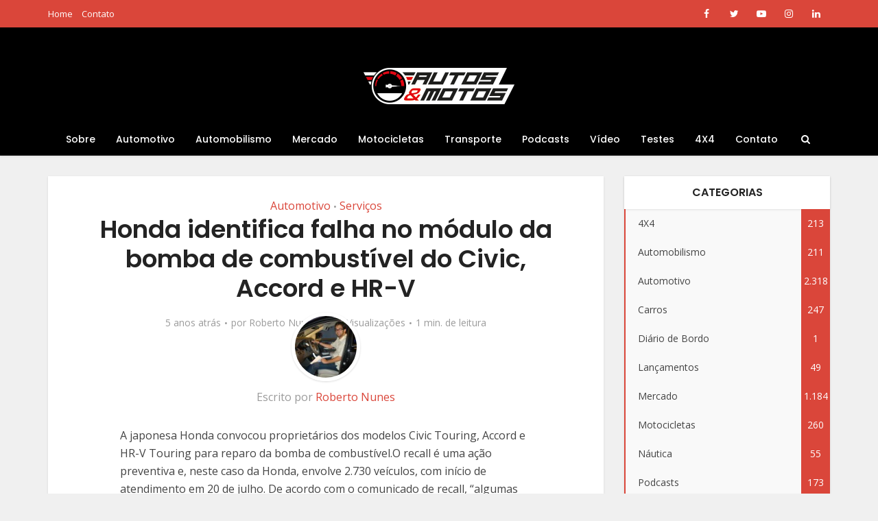

--- FILE ---
content_type: text/html; charset=UTF-8
request_url: https://autosemotos.com/honda-identifica-falha-no-modulo-da-bomba-de-combustivel-do-civic-accord-e-hr-v/
body_size: 23074
content:
<!DOCTYPE html>
<html lang="pt-BR" class="no-js no-svg">

<head>

<meta http-equiv="Content-Type" content="text/html; charset=UTF-8" />
<meta name="viewport" content="user-scalable=yes, width=device-width, initial-scale=1.0, maximum-scale=1, minimum-scale=1">
<link rel="profile" href="https://gmpg.org/xfn/11" />
<title>Honda identifica falha no módulo da bomba de combustível do Civic, Accord e HR-V &#8211; Autos&amp;Motos</title>
<meta name='robots' content='max-image-preview:large' />
<link rel='dns-prefetch' href='//fonts.googleapis.com' />
<link rel="alternate" type="application/rss+xml" title="Feed para Autos&amp;Motos &raquo;" href="https://autosemotos.com/feed/" />
<link rel="alternate" type="application/rss+xml" title="Feed de comentários para Autos&amp;Motos &raquo;" href="https://autosemotos.com/comments/feed/" />
<link rel="alternate" type="application/rss+xml" title="Feed de comentários para Autos&amp;Motos &raquo; Honda identifica falha no módulo da bomba de combustível do Civic, Accord e HR-V" href="https://autosemotos.com/honda-identifica-falha-no-modulo-da-bomba-de-combustivel-do-civic-accord-e-hr-v/feed/" />
<link rel="alternate" title="oEmbed (JSON)" type="application/json+oembed" href="https://autosemotos.com/wp-json/oembed/1.0/embed?url=https%3A%2F%2Fautosemotos.com%2Fhonda-identifica-falha-no-modulo-da-bomba-de-combustivel-do-civic-accord-e-hr-v%2F" />
<link rel="alternate" title="oEmbed (XML)" type="text/xml+oembed" href="https://autosemotos.com/wp-json/oembed/1.0/embed?url=https%3A%2F%2Fautosemotos.com%2Fhonda-identifica-falha-no-modulo-da-bomba-de-combustivel-do-civic-accord-e-hr-v%2F&#038;format=xml" />
<style id='wp-img-auto-sizes-contain-inline-css' type='text/css'>
img:is([sizes=auto i],[sizes^="auto," i]){contain-intrinsic-size:3000px 1500px}
/*# sourceURL=wp-img-auto-sizes-contain-inline-css */
</style>
<style id='wp-emoji-styles-inline-css' type='text/css'>

	img.wp-smiley, img.emoji {
		display: inline !important;
		border: none !important;
		box-shadow: none !important;
		height: 1em !important;
		width: 1em !important;
		margin: 0 0.07em !important;
		vertical-align: -0.1em !important;
		background: none !important;
		padding: 0 !important;
	}
/*# sourceURL=wp-emoji-styles-inline-css */
</style>
<style id='wp-block-library-inline-css' type='text/css'>
:root{--wp-block-synced-color:#7a00df;--wp-block-synced-color--rgb:122,0,223;--wp-bound-block-color:var(--wp-block-synced-color);--wp-editor-canvas-background:#ddd;--wp-admin-theme-color:#007cba;--wp-admin-theme-color--rgb:0,124,186;--wp-admin-theme-color-darker-10:#006ba1;--wp-admin-theme-color-darker-10--rgb:0,107,160.5;--wp-admin-theme-color-darker-20:#005a87;--wp-admin-theme-color-darker-20--rgb:0,90,135;--wp-admin-border-width-focus:2px}@media (min-resolution:192dpi){:root{--wp-admin-border-width-focus:1.5px}}.wp-element-button{cursor:pointer}:root .has-very-light-gray-background-color{background-color:#eee}:root .has-very-dark-gray-background-color{background-color:#313131}:root .has-very-light-gray-color{color:#eee}:root .has-very-dark-gray-color{color:#313131}:root .has-vivid-green-cyan-to-vivid-cyan-blue-gradient-background{background:linear-gradient(135deg,#00d084,#0693e3)}:root .has-purple-crush-gradient-background{background:linear-gradient(135deg,#34e2e4,#4721fb 50%,#ab1dfe)}:root .has-hazy-dawn-gradient-background{background:linear-gradient(135deg,#faaca8,#dad0ec)}:root .has-subdued-olive-gradient-background{background:linear-gradient(135deg,#fafae1,#67a671)}:root .has-atomic-cream-gradient-background{background:linear-gradient(135deg,#fdd79a,#004a59)}:root .has-nightshade-gradient-background{background:linear-gradient(135deg,#330968,#31cdcf)}:root .has-midnight-gradient-background{background:linear-gradient(135deg,#020381,#2874fc)}:root{--wp--preset--font-size--normal:16px;--wp--preset--font-size--huge:42px}.has-regular-font-size{font-size:1em}.has-larger-font-size{font-size:2.625em}.has-normal-font-size{font-size:var(--wp--preset--font-size--normal)}.has-huge-font-size{font-size:var(--wp--preset--font-size--huge)}.has-text-align-center{text-align:center}.has-text-align-left{text-align:left}.has-text-align-right{text-align:right}.has-fit-text{white-space:nowrap!important}#end-resizable-editor-section{display:none}.aligncenter{clear:both}.items-justified-left{justify-content:flex-start}.items-justified-center{justify-content:center}.items-justified-right{justify-content:flex-end}.items-justified-space-between{justify-content:space-between}.screen-reader-text{border:0;clip-path:inset(50%);height:1px;margin:-1px;overflow:hidden;padding:0;position:absolute;width:1px;word-wrap:normal!important}.screen-reader-text:focus{background-color:#ddd;clip-path:none;color:#444;display:block;font-size:1em;height:auto;left:5px;line-height:normal;padding:15px 23px 14px;text-decoration:none;top:5px;width:auto;z-index:100000}html :where(.has-border-color){border-style:solid}html :where([style*=border-top-color]){border-top-style:solid}html :where([style*=border-right-color]){border-right-style:solid}html :where([style*=border-bottom-color]){border-bottom-style:solid}html :where([style*=border-left-color]){border-left-style:solid}html :where([style*=border-width]){border-style:solid}html :where([style*=border-top-width]){border-top-style:solid}html :where([style*=border-right-width]){border-right-style:solid}html :where([style*=border-bottom-width]){border-bottom-style:solid}html :where([style*=border-left-width]){border-left-style:solid}html :where(img[class*=wp-image-]){height:auto;max-width:100%}:where(figure){margin:0 0 1em}html :where(.is-position-sticky){--wp-admin--admin-bar--position-offset:var(--wp-admin--admin-bar--height,0px)}@media screen and (max-width:600px){html :where(.is-position-sticky){--wp-admin--admin-bar--position-offset:0px}}

/*# sourceURL=wp-block-library-inline-css */
</style><style id='global-styles-inline-css' type='text/css'>
:root{--wp--preset--aspect-ratio--square: 1;--wp--preset--aspect-ratio--4-3: 4/3;--wp--preset--aspect-ratio--3-4: 3/4;--wp--preset--aspect-ratio--3-2: 3/2;--wp--preset--aspect-ratio--2-3: 2/3;--wp--preset--aspect-ratio--16-9: 16/9;--wp--preset--aspect-ratio--9-16: 9/16;--wp--preset--color--black: #000000;--wp--preset--color--cyan-bluish-gray: #abb8c3;--wp--preset--color--white: #ffffff;--wp--preset--color--pale-pink: #f78da7;--wp--preset--color--vivid-red: #cf2e2e;--wp--preset--color--luminous-vivid-orange: #ff6900;--wp--preset--color--luminous-vivid-amber: #fcb900;--wp--preset--color--light-green-cyan: #7bdcb5;--wp--preset--color--vivid-green-cyan: #00d084;--wp--preset--color--pale-cyan-blue: #8ed1fc;--wp--preset--color--vivid-cyan-blue: #0693e3;--wp--preset--color--vivid-purple: #9b51e0;--wp--preset--color--vce-acc: #da463a;--wp--preset--color--vce-meta: #9b9b9b;--wp--preset--color--vce-txt: #444444;--wp--preset--color--vce-bg: #ffffff;--wp--preset--color--vce-cat-0: ;--wp--preset--gradient--vivid-cyan-blue-to-vivid-purple: linear-gradient(135deg,rgb(6,147,227) 0%,rgb(155,81,224) 100%);--wp--preset--gradient--light-green-cyan-to-vivid-green-cyan: linear-gradient(135deg,rgb(122,220,180) 0%,rgb(0,208,130) 100%);--wp--preset--gradient--luminous-vivid-amber-to-luminous-vivid-orange: linear-gradient(135deg,rgb(252,185,0) 0%,rgb(255,105,0) 100%);--wp--preset--gradient--luminous-vivid-orange-to-vivid-red: linear-gradient(135deg,rgb(255,105,0) 0%,rgb(207,46,46) 100%);--wp--preset--gradient--very-light-gray-to-cyan-bluish-gray: linear-gradient(135deg,rgb(238,238,238) 0%,rgb(169,184,195) 100%);--wp--preset--gradient--cool-to-warm-spectrum: linear-gradient(135deg,rgb(74,234,220) 0%,rgb(151,120,209) 20%,rgb(207,42,186) 40%,rgb(238,44,130) 60%,rgb(251,105,98) 80%,rgb(254,248,76) 100%);--wp--preset--gradient--blush-light-purple: linear-gradient(135deg,rgb(255,206,236) 0%,rgb(152,150,240) 100%);--wp--preset--gradient--blush-bordeaux: linear-gradient(135deg,rgb(254,205,165) 0%,rgb(254,45,45) 50%,rgb(107,0,62) 100%);--wp--preset--gradient--luminous-dusk: linear-gradient(135deg,rgb(255,203,112) 0%,rgb(199,81,192) 50%,rgb(65,88,208) 100%);--wp--preset--gradient--pale-ocean: linear-gradient(135deg,rgb(255,245,203) 0%,rgb(182,227,212) 50%,rgb(51,167,181) 100%);--wp--preset--gradient--electric-grass: linear-gradient(135deg,rgb(202,248,128) 0%,rgb(113,206,126) 100%);--wp--preset--gradient--midnight: linear-gradient(135deg,rgb(2,3,129) 0%,rgb(40,116,252) 100%);--wp--preset--font-size--small: 13px;--wp--preset--font-size--medium: 20px;--wp--preset--font-size--large: 21px;--wp--preset--font-size--x-large: 42px;--wp--preset--font-size--normal: 16px;--wp--preset--font-size--huge: 28px;--wp--preset--spacing--20: 0.44rem;--wp--preset--spacing--30: 0.67rem;--wp--preset--spacing--40: 1rem;--wp--preset--spacing--50: 1.5rem;--wp--preset--spacing--60: 2.25rem;--wp--preset--spacing--70: 3.38rem;--wp--preset--spacing--80: 5.06rem;--wp--preset--shadow--natural: 6px 6px 9px rgba(0, 0, 0, 0.2);--wp--preset--shadow--deep: 12px 12px 50px rgba(0, 0, 0, 0.4);--wp--preset--shadow--sharp: 6px 6px 0px rgba(0, 0, 0, 0.2);--wp--preset--shadow--outlined: 6px 6px 0px -3px rgb(255, 255, 255), 6px 6px rgb(0, 0, 0);--wp--preset--shadow--crisp: 6px 6px 0px rgb(0, 0, 0);}:where(.is-layout-flex){gap: 0.5em;}:where(.is-layout-grid){gap: 0.5em;}body .is-layout-flex{display: flex;}.is-layout-flex{flex-wrap: wrap;align-items: center;}.is-layout-flex > :is(*, div){margin: 0;}body .is-layout-grid{display: grid;}.is-layout-grid > :is(*, div){margin: 0;}:where(.wp-block-columns.is-layout-flex){gap: 2em;}:where(.wp-block-columns.is-layout-grid){gap: 2em;}:where(.wp-block-post-template.is-layout-flex){gap: 1.25em;}:where(.wp-block-post-template.is-layout-grid){gap: 1.25em;}.has-black-color{color: var(--wp--preset--color--black) !important;}.has-cyan-bluish-gray-color{color: var(--wp--preset--color--cyan-bluish-gray) !important;}.has-white-color{color: var(--wp--preset--color--white) !important;}.has-pale-pink-color{color: var(--wp--preset--color--pale-pink) !important;}.has-vivid-red-color{color: var(--wp--preset--color--vivid-red) !important;}.has-luminous-vivid-orange-color{color: var(--wp--preset--color--luminous-vivid-orange) !important;}.has-luminous-vivid-amber-color{color: var(--wp--preset--color--luminous-vivid-amber) !important;}.has-light-green-cyan-color{color: var(--wp--preset--color--light-green-cyan) !important;}.has-vivid-green-cyan-color{color: var(--wp--preset--color--vivid-green-cyan) !important;}.has-pale-cyan-blue-color{color: var(--wp--preset--color--pale-cyan-blue) !important;}.has-vivid-cyan-blue-color{color: var(--wp--preset--color--vivid-cyan-blue) !important;}.has-vivid-purple-color{color: var(--wp--preset--color--vivid-purple) !important;}.has-black-background-color{background-color: var(--wp--preset--color--black) !important;}.has-cyan-bluish-gray-background-color{background-color: var(--wp--preset--color--cyan-bluish-gray) !important;}.has-white-background-color{background-color: var(--wp--preset--color--white) !important;}.has-pale-pink-background-color{background-color: var(--wp--preset--color--pale-pink) !important;}.has-vivid-red-background-color{background-color: var(--wp--preset--color--vivid-red) !important;}.has-luminous-vivid-orange-background-color{background-color: var(--wp--preset--color--luminous-vivid-orange) !important;}.has-luminous-vivid-amber-background-color{background-color: var(--wp--preset--color--luminous-vivid-amber) !important;}.has-light-green-cyan-background-color{background-color: var(--wp--preset--color--light-green-cyan) !important;}.has-vivid-green-cyan-background-color{background-color: var(--wp--preset--color--vivid-green-cyan) !important;}.has-pale-cyan-blue-background-color{background-color: var(--wp--preset--color--pale-cyan-blue) !important;}.has-vivid-cyan-blue-background-color{background-color: var(--wp--preset--color--vivid-cyan-blue) !important;}.has-vivid-purple-background-color{background-color: var(--wp--preset--color--vivid-purple) !important;}.has-black-border-color{border-color: var(--wp--preset--color--black) !important;}.has-cyan-bluish-gray-border-color{border-color: var(--wp--preset--color--cyan-bluish-gray) !important;}.has-white-border-color{border-color: var(--wp--preset--color--white) !important;}.has-pale-pink-border-color{border-color: var(--wp--preset--color--pale-pink) !important;}.has-vivid-red-border-color{border-color: var(--wp--preset--color--vivid-red) !important;}.has-luminous-vivid-orange-border-color{border-color: var(--wp--preset--color--luminous-vivid-orange) !important;}.has-luminous-vivid-amber-border-color{border-color: var(--wp--preset--color--luminous-vivid-amber) !important;}.has-light-green-cyan-border-color{border-color: var(--wp--preset--color--light-green-cyan) !important;}.has-vivid-green-cyan-border-color{border-color: var(--wp--preset--color--vivid-green-cyan) !important;}.has-pale-cyan-blue-border-color{border-color: var(--wp--preset--color--pale-cyan-blue) !important;}.has-vivid-cyan-blue-border-color{border-color: var(--wp--preset--color--vivid-cyan-blue) !important;}.has-vivid-purple-border-color{border-color: var(--wp--preset--color--vivid-purple) !important;}.has-vivid-cyan-blue-to-vivid-purple-gradient-background{background: var(--wp--preset--gradient--vivid-cyan-blue-to-vivid-purple) !important;}.has-light-green-cyan-to-vivid-green-cyan-gradient-background{background: var(--wp--preset--gradient--light-green-cyan-to-vivid-green-cyan) !important;}.has-luminous-vivid-amber-to-luminous-vivid-orange-gradient-background{background: var(--wp--preset--gradient--luminous-vivid-amber-to-luminous-vivid-orange) !important;}.has-luminous-vivid-orange-to-vivid-red-gradient-background{background: var(--wp--preset--gradient--luminous-vivid-orange-to-vivid-red) !important;}.has-very-light-gray-to-cyan-bluish-gray-gradient-background{background: var(--wp--preset--gradient--very-light-gray-to-cyan-bluish-gray) !important;}.has-cool-to-warm-spectrum-gradient-background{background: var(--wp--preset--gradient--cool-to-warm-spectrum) !important;}.has-blush-light-purple-gradient-background{background: var(--wp--preset--gradient--blush-light-purple) !important;}.has-blush-bordeaux-gradient-background{background: var(--wp--preset--gradient--blush-bordeaux) !important;}.has-luminous-dusk-gradient-background{background: var(--wp--preset--gradient--luminous-dusk) !important;}.has-pale-ocean-gradient-background{background: var(--wp--preset--gradient--pale-ocean) !important;}.has-electric-grass-gradient-background{background: var(--wp--preset--gradient--electric-grass) !important;}.has-midnight-gradient-background{background: var(--wp--preset--gradient--midnight) !important;}.has-small-font-size{font-size: var(--wp--preset--font-size--small) !important;}.has-medium-font-size{font-size: var(--wp--preset--font-size--medium) !important;}.has-large-font-size{font-size: var(--wp--preset--font-size--large) !important;}.has-x-large-font-size{font-size: var(--wp--preset--font-size--x-large) !important;}
/*# sourceURL=global-styles-inline-css */
</style>

<style id='classic-theme-styles-inline-css' type='text/css'>
/*! This file is auto-generated */
.wp-block-button__link{color:#fff;background-color:#32373c;border-radius:9999px;box-shadow:none;text-decoration:none;padding:calc(.667em + 2px) calc(1.333em + 2px);font-size:1.125em}.wp-block-file__button{background:#32373c;color:#fff;text-decoration:none}
/*# sourceURL=/wp-includes/css/classic-themes.min.css */
</style>
<link rel='stylesheet' id='mks_shortcodes_simple_line_icons-css' href='https://autosemotos.com/wp-content/plugins/meks-flexible-shortcodes/css/simple-line/simple-line-icons.css?ver=1.3.8' type='text/css' media='screen' />
<link rel='stylesheet' id='mks_shortcodes_css-css' href='https://autosemotos.com/wp-content/plugins/meks-flexible-shortcodes/css/style.css?ver=1.3.8' type='text/css' media='screen' />
<link rel='stylesheet' id='vce-fonts-css' href='https://fonts.googleapis.com/css?family=Open+Sans%3A400%7CPoppins%3A400%2C600%2C500&#038;subset=latin%2Clatin-ext&#038;ver=2.9.9' type='text/css' media='all' />
<link rel='stylesheet' id='vce-style-css' href='https://autosemotos.com/wp-content/themes/voice/assets/css/min.css?ver=2.9.9' type='text/css' media='all' />
<style id='vce-style-inline-css' type='text/css'>
body, button, input, select, textarea {font-size: 1.6rem;}.vce-single .entry-headline p{font-size: 1.8rem;}.main-navigation a{font-size: 1.4rem;}.sidebar .widget-title{font-size: 1.6rem;}.sidebar .widget, .vce-lay-c .entry-content, .vce-lay-h .entry-content {font-size: 1.4rem;}.vce-featured-link-article{font-size: 5.0rem;}.vce-featured-grid-big.vce-featured-grid .vce-featured-link-article{font-size: 3.0rem;}.vce-featured-grid .vce-featured-link-article{font-size: 2.0rem;}h1 { font-size: 3.6rem; }h2 { font-size: 4.0rem; }h3 { font-size: 3.5rem; }h4 { font-size: 2.5rem; }h5 { font-size: 2.0rem; }h6 { font-size: 1.8rem; }.comment-reply-title, .main-box-title{font-size: 1.6rem;}h1.entry-title{font-size: 3.6rem;}.vce-lay-a .entry-title a{font-size: 3.0rem;}.vce-lay-b .entry-title{font-size: 2.4rem;}.vce-lay-c .entry-title, .vce-sid-none .vce-lay-c .entry-title{font-size: 2.0rem;}.vce-lay-d .entry-title{font-size: 1.4rem;}.vce-lay-e .entry-title{font-size: 1.3rem;}.vce-lay-f .entry-title{font-size: 1.4rem;}.vce-lay-g .entry-title a, .vce-lay-g .entry-title a:hover{font-size: 2.6rem;}.vce-lay-h .entry-title{font-size: 2.2rem;}.entry-meta div,.entry-meta div a,.vce-lay-g .meta-item,.vce-lay-c .meta-item{font-size: 1.4rem;}.vce-lay-d .meta-category a,.vce-lay-d .entry-meta div,.vce-lay-d .entry-meta div a,.vce-lay-e .entry-meta div,.vce-lay-e .entry-meta div a,.vce-lay-e .fn,.vce-lay-e .meta-item{font-size: 1.3rem;}body {background-color:#f0f0f0;}body,.mks_author_widget h3,.site-description,.meta-category a,textarea {font-family: 'Open Sans';font-weight: 400;}h1,h2,h3,h4,h5,h6,blockquote,.vce-post-link,.site-title,.site-title a,.main-box-title,.comment-reply-title,.entry-title a,.vce-single .entry-headline p,.vce-prev-next-link,.author-title,.mks_pullquote,.widget_rss ul li .rsswidget,#bbpress-forums .bbp-forum-title,#bbpress-forums .bbp-topic-permalink {font-family: 'Poppins';font-weight: 600;}.main-navigation a,.sidr a{font-family: 'Poppins';font-weight: 500;}.vce-single .entry-content,.vce-single .entry-headline,.vce-single .entry-footer,.vce-share-bar {width: 600px;}.vce-lay-a .lay-a-content{width: 600px;max-width: 600px;}.vce-page .entry-content,.vce-page .entry-title-page {width: 600px;}.vce-sid-none .vce-single .entry-content,.vce-sid-none .vce-single .entry-headline,.vce-sid-none .vce-single .entry-footer {width: 600px;}.vce-sid-none .vce-page .entry-content,.vce-sid-none .vce-page .entry-title-page,.error404 .entry-content {width: 600px;max-width: 600px;}body, button, input, select, textarea{color: #444444;}h1,h2,h3,h4,h5,h6,.entry-title a,.prev-next-nav a,#bbpress-forums .bbp-forum-title, #bbpress-forums .bbp-topic-permalink,.woocommerce ul.products li.product .price .amount{color: #232323;}a,.entry-title a:hover,.vce-prev-next-link:hover,.vce-author-links a:hover,.required,.error404 h4,.prev-next-nav a:hover,#bbpress-forums .bbp-forum-title:hover, #bbpress-forums .bbp-topic-permalink:hover,.woocommerce ul.products li.product h3:hover,.woocommerce ul.products li.product h3:hover mark,.main-box-title a:hover{color: #da463a;}.vce-square,.vce-main-content .mejs-controls .mejs-time-rail .mejs-time-current,button,input[type="button"],input[type="reset"],input[type="submit"],.vce-button,.pagination-wapper a,#vce-pagination .next.page-numbers,#vce-pagination .prev.page-numbers,#vce-pagination .page-numbers,#vce-pagination .page-numbers.current,.vce-link-pages a,#vce-pagination a,.vce-load-more a,.vce-slider-pagination .owl-nav > div,.vce-mega-menu-posts-wrap .owl-nav > div,.comment-reply-link:hover,.vce-featured-section a,.vce-lay-g .vce-featured-info .meta-category a,.vce-404-menu a,.vce-post.sticky .meta-image:before,#vce-pagination .page-numbers:hover,#bbpress-forums .bbp-pagination .current,#bbpress-forums .bbp-pagination a:hover,.woocommerce #respond input#submit,.woocommerce a.button,.woocommerce button.button,.woocommerce input.button,.woocommerce ul.products li.product .added_to_cart,.woocommerce #respond input#submit:hover,.woocommerce a.button:hover,.woocommerce button.button:hover,.woocommerce input.button:hover,.woocommerce ul.products li.product .added_to_cart:hover,.woocommerce #respond input#submit.alt,.woocommerce a.button.alt,.woocommerce button.button.alt,.woocommerce input.button.alt,.woocommerce #respond input#submit.alt:hover, .woocommerce a.button.alt:hover, .woocommerce button.button.alt:hover, .woocommerce input.button.alt:hover,.woocommerce span.onsale,.woocommerce .widget_price_filter .ui-slider .ui-slider-range,.woocommerce .widget_price_filter .ui-slider .ui-slider-handle,.comments-holder .navigation .page-numbers.current,.vce-lay-a .vce-read-more:hover,.vce-lay-c .vce-read-more:hover,body div.wpforms-container-full .wpforms-form input[type=submit], body div.wpforms-container-full .wpforms-form button[type=submit], body div.wpforms-container-full .wpforms-form .wpforms-page-button,body div.wpforms-container-full .wpforms-form input[type=submit]:hover, body div.wpforms-container-full .wpforms-form button[type=submit]:hover, body div.wpforms-container-full .wpforms-form .wpforms-page-button:hover {background-color: #da463a;}#vce-pagination .page-numbers,.comments-holder .navigation .page-numbers{background: transparent;color: #da463a;border: 1px solid #da463a;}.comments-holder .navigation .page-numbers:hover{background: #da463a;border: 1px solid #da463a;}.bbp-pagination-links a{background: transparent;color: #da463a;border: 1px solid #da463a !important;}#vce-pagination .page-numbers.current,.bbp-pagination-links span.current,.comments-holder .navigation .page-numbers.current{border: 1px solid #da463a;}.widget_categories .cat-item:before,.widget_categories .cat-item .count{background: #da463a;}.comment-reply-link,.vce-lay-a .vce-read-more,.vce-lay-c .vce-read-more{border: 1px solid #da463a;}.entry-meta div,.entry-meta-count,.entry-meta div a,.comment-metadata a,.meta-category span,.meta-author-wrapped,.wp-caption .wp-caption-text,.widget_rss .rss-date,.sidebar cite,.site-footer cite,.sidebar .vce-post-list .entry-meta div,.sidebar .vce-post-list .entry-meta div a,.sidebar .vce-post-list .fn,.sidebar .vce-post-list .fn a,.site-footer .vce-post-list .entry-meta div,.site-footer .vce-post-list .entry-meta div a,.site-footer .vce-post-list .fn,.site-footer .vce-post-list .fn a,#bbpress-forums .bbp-topic-started-by,#bbpress-forums .bbp-topic-started-in,#bbpress-forums .bbp-forum-info .bbp-forum-content,#bbpress-forums p.bbp-topic-meta,span.bbp-admin-links a,.bbp-reply-post-date,#bbpress-forums li.bbp-header,#bbpress-forums li.bbp-footer,.woocommerce .woocommerce-result-count,.woocommerce .product_meta{color: #9b9b9b;}.main-box-title, .comment-reply-title, .main-box-head{background: #ffffff;color: #232323;}.main-box-title a{color: #232323;}.sidebar .widget .widget-title a{color: #232323;}.main-box,.comment-respond,.prev-next-nav{background: #f9f9f9;}.vce-post,ul.comment-list > li.comment,.main-box-single,.ie8 .vce-single,#disqus_thread,.vce-author-card,.vce-author-card .vce-content-outside,.mks-bredcrumbs-container,ul.comment-list > li.pingback{background: #ffffff;}.mks_tabs.horizontal .mks_tab_nav_item.active{border-bottom: 1px solid #ffffff;}.mks_tabs.horizontal .mks_tab_item,.mks_tabs.vertical .mks_tab_nav_item.active,.mks_tabs.horizontal .mks_tab_nav_item.active{background: #ffffff;}.mks_tabs.vertical .mks_tab_nav_item.active{border-right: 1px solid #ffffff;}#vce-pagination,.vce-slider-pagination .owl-controls,.vce-content-outside,.comments-holder .navigation{background: #f3f3f3;}.sidebar .widget-title{background: #ffffff;color: #232323;}.sidebar .widget{background: #f9f9f9;}.sidebar .widget,.sidebar .widget li a,.sidebar .mks_author_widget h3 a,.sidebar .mks_author_widget h3,.sidebar .vce-search-form .vce-search-input,.sidebar .vce-search-form .vce-search-input:focus{color: #444444;}.sidebar .widget li a:hover,.sidebar .widget a,.widget_nav_menu li.menu-item-has-children:hover:after,.widget_pages li.page_item_has_children:hover:after{color: #da463a;}.sidebar .tagcloud a {border: 1px solid #da463a;}.sidebar .mks_author_link,.sidebar .tagcloud a:hover,.sidebar .mks_themeforest_widget .more,.sidebar button,.sidebar input[type="button"],.sidebar input[type="reset"],.sidebar input[type="submit"],.sidebar .vce-button,.sidebar .bbp_widget_login .button{background-color: #da463a;}.sidebar .mks_author_widget .mks_autor_link_wrap,.sidebar .mks_themeforest_widget .mks_read_more,.widget .meks-instagram-follow-link {background: #f3f3f3;}.sidebar #wp-calendar caption,.sidebar .recentcomments,.sidebar .post-date,.sidebar #wp-calendar tbody{color: rgba(68,68,68,0.7);}.site-footer{background: #373941;}.site-footer .widget-title{color: #ffffff;}.site-footer,.site-footer .widget,.site-footer .widget li a,.site-footer .mks_author_widget h3 a,.site-footer .mks_author_widget h3,.site-footer .vce-search-form .vce-search-input,.site-footer .vce-search-form .vce-search-input:focus{color: #f9f9f9;}.site-footer .widget li a:hover,.site-footer .widget a,.site-info a{color: #da463a;}.site-footer .tagcloud a {border: 1px solid #da463a;}.site-footer .mks_author_link,.site-footer .mks_themeforest_widget .more,.site-footer button,.site-footer input[type="button"],.site-footer input[type="reset"],.site-footer input[type="submit"],.site-footer .vce-button,.site-footer .tagcloud a:hover{background-color: #da463a;}.site-footer #wp-calendar caption,.site-footer .recentcomments,.site-footer .post-date,.site-footer #wp-calendar tbody,.site-footer .site-info{color: rgba(249,249,249,0.7);}.top-header,.top-nav-menu li .sub-menu{background: #da463a;}.top-header,.top-header a{color: #ffffff;}.top-header .vce-search-form .vce-search-input,.top-header .vce-search-input:focus,.top-header .vce-search-submit{color: #ffffff;}.top-header .vce-search-form .vce-search-input::-webkit-input-placeholder { color: #ffffff;}.top-header .vce-search-form .vce-search-input:-moz-placeholder { color: #ffffff;}.top-header .vce-search-form .vce-search-input::-moz-placeholder { color: #ffffff;}.top-header .vce-search-form .vce-search-input:-ms-input-placeholder { color: #ffffff;}.header-1-wrapper{height: 140px;padding-top: 40px;}.header-2-wrapper,.header-3-wrapper{height: 140px;}.header-2-wrapper .site-branding,.header-3-wrapper .site-branding{top: 40px;left: 0px;}.site-title a, .site-title a:hover{color: #232323;}.site-description{color: #aaaaaa;}.main-header{background-color: #000000;}.header-bottom-wrapper{background: #000000;}.vce-header-ads{margin: 25px 0;}.header-3-wrapper .nav-menu > li > a{padding: 60px 15px;}.header-sticky,.sidr{background: rgba(0,0,0,0.95);}.ie8 .header-sticky{background: #000000;}.main-navigation a,.nav-menu .vce-mega-menu > .sub-menu > li > a,.sidr li a,.vce-menu-parent{color: #ffffff;}.nav-menu > li:hover > a,.nav-menu > .current_page_item > a,.nav-menu > .current-menu-item > a,.nav-menu > .current-menu-ancestor > a,.main-navigation a.vce-item-selected,.main-navigation ul ul li:hover > a,.nav-menu ul .current-menu-item a,.nav-menu ul .current_page_item a,.vce-menu-parent:hover,.sidr li a:hover,.sidr li.sidr-class-current_page_item > a,.main-navigation li.current-menu-item.fa:before,.vce-responsive-nav{color: #da463a;}#sidr-id-vce_main_navigation_menu .soc-nav-menu li a:hover {color: #ffffff;}.nav-menu > li:hover > a,.nav-menu > .current_page_item > a,.nav-menu > .current-menu-item > a,.nav-menu > .current-menu-ancestor > a,.main-navigation a.vce-item-selected,.main-navigation ul ul,.header-sticky .nav-menu > .current_page_item:hover > a,.header-sticky .nav-menu > .current-menu-item:hover > a,.header-sticky .nav-menu > .current-menu-ancestor:hover > a,.header-sticky .main-navigation a.vce-item-selected:hover{background-color: #9b9b9b;}.search-header-wrap ul {border-top: 2px solid #da463a;}.vce-cart-icon a.vce-custom-cart span,.sidr-class-vce-custom-cart .sidr-class-vce-cart-count {background: #da463a;font-family: 'Open Sans';}.vce-border-top .main-box-title{border-top: 2px solid #da463a;}.tagcloud a:hover,.sidebar .widget .mks_author_link,.sidebar .widget.mks_themeforest_widget .more,.site-footer .widget .mks_author_link,.site-footer .widget.mks_themeforest_widget .more,.vce-lay-g .entry-meta div,.vce-lay-g .fn,.vce-lay-g .fn a{color: #FFF;}.vce-featured-header .vce-featured-header-background{opacity: 0.5}.vce-featured-grid .vce-featured-header-background,.vce-post-big .vce-post-img:after,.vce-post-slider .vce-post-img:after{opacity: 0.5}.vce-featured-grid .owl-item:hover .vce-grid-text .vce-featured-header-background,.vce-post-big li:hover .vce-post-img:after,.vce-post-slider li:hover .vce-post-img:after {opacity: 0.8}.vce-featured-grid.vce-featured-grid-big .vce-featured-header-background,.vce-post-big .vce-post-img:after,.vce-post-slider .vce-post-img:after{opacity: 0.5}.vce-featured-grid.vce-featured-grid-big .owl-item:hover .vce-grid-text .vce-featured-header-background,.vce-post-big li:hover .vce-post-img:after,.vce-post-slider li:hover .vce-post-img:after {opacity: 0.8}#back-top {background: #323232}.sidr input[type=text]{background: rgba(255,255,255,0.1);color: rgba(255,255,255,0.5);}.is-style-solid-color{background-color: #da463a;color: #ffffff;}.wp-block-image figcaption{color: #9b9b9b;}.wp-block-cover .wp-block-cover-image-text, .wp-block-cover .wp-block-cover-text, .wp-block-cover h2, .wp-block-cover-image .wp-block-cover-image-text, .wp-block-cover-image .wp-block-cover-text, .wp-block-cover-image h2,p.has-drop-cap:not(:focus)::first-letter,p.wp-block-subhead{font-family: 'Poppins';font-weight: 600;}.wp-block-cover .wp-block-cover-image-text, .wp-block-cover .wp-block-cover-text, .wp-block-cover h2, .wp-block-cover-image .wp-block-cover-image-text, .wp-block-cover-image .wp-block-cover-text, .wp-block-cover-image h2{font-size: 2.5rem;}p.wp-block-subhead{font-size: 1.8rem;}.wp-block-button__link{background: #da463a}.wp-block-search .wp-block-search__button{color: #ffffff}.meta-image:hover a img,.vce-lay-h .img-wrap:hover .meta-image > img,.img-wrp:hover img,.vce-gallery-big:hover img,.vce-gallery .gallery-item:hover img,.wp-block-gallery .blocks-gallery-item:hover img,.vce_posts_widget .vce-post-big li:hover img,.vce-featured-grid .owl-item:hover img,.vce-post-img:hover img,.mega-menu-img:hover img{-webkit-transform: scale(1.1);-moz-transform: scale(1.1);-o-transform: scale(1.1);-ms-transform: scale(1.1);transform: scale(1.1);}.has-small-font-size{ font-size: 1.2rem;}.has-large-font-size{ font-size: 1.9rem;}.has-huge-font-size{ font-size: 2.3rem;}@media(min-width: 671px){.has-small-font-size{ font-size: 1.3rem;}.has-normal-font-size{ font-size: 1.6rem;}.has-large-font-size{ font-size: 2.1rem;}.has-huge-font-size{ font-size: 2.8rem;}}.has-vce-acc-background-color{ background-color: #da463a;}.has-vce-acc-color{ color: #da463a;}.has-vce-meta-background-color{ background-color: #9b9b9b;}.has-vce-meta-color{ color: #9b9b9b;}.has-vce-txt-background-color{ background-color: #444444;}.has-vce-txt-color{ color: #444444;}.has-vce-bg-background-color{ background-color: #ffffff;}.has-vce-bg-color{ color: #ffffff;}.has-vce-cat-0-background-color{ background-color: ;}.has-vce-cat-0-color{ color: ;}.main-box-title{text-transform: uppercase;}.sidebar .widget-title{text-transform: uppercase;}.site-footer .widget-title{text-transform: uppercase;}
/*# sourceURL=vce-style-inline-css */
</style>
<link rel='stylesheet' id='taxopress-frontend-css-css' href='https://autosemotos.com/wp-content/plugins/simple-tags/assets/frontend/css/frontend.css?ver=3.38.0' type='text/css' media='all' />
<link rel='stylesheet' id='meks-ads-widget-css' href='https://autosemotos.com/wp-content/plugins/meks-easy-ads-widget/css/style.css?ver=2.0.9' type='text/css' media='all' />
<link rel='stylesheet' id='meks_instagram-widget-styles-css' href='https://autosemotos.com/wp-content/plugins/meks-easy-instagram-widget/css/widget.css?ver=6.9' type='text/css' media='all' />
<link rel='stylesheet' id='meks-flickr-widget-css' href='https://autosemotos.com/wp-content/plugins/meks-simple-flickr-widget/css/style.css?ver=1.3' type='text/css' media='all' />
<link rel='stylesheet' id='meks-author-widget-css' href='https://autosemotos.com/wp-content/plugins/meks-smart-author-widget/css/style.css?ver=1.1.5' type='text/css' media='all' />
<link rel='stylesheet' id='meks-social-widget-css' href='https://autosemotos.com/wp-content/plugins/meks-smart-social-widget/css/style.css?ver=1.6.5' type='text/css' media='all' />
<link rel='stylesheet' id='meks-themeforest-widget-css' href='https://autosemotos.com/wp-content/plugins/meks-themeforest-smart-widget/css/style.css?ver=1.6' type='text/css' media='all' />
<link rel='stylesheet' id='meks_ess-main-css' href='https://autosemotos.com/wp-content/plugins/meks-easy-social-share/assets/css/main.css?ver=1.3' type='text/css' media='all' />
<link rel='stylesheet' id='wp_review-style-css' href='https://autosemotos.com/wp-content/plugins/wp-review/public/css/wp-review.css?ver=5.3.5' type='text/css' media='all' />
<script type="text/javascript" src="https://autosemotos.com/wp-includes/js/jquery/jquery.min.js?ver=3.7.1" id="jquery-core-js"></script>
<script type="text/javascript" src="https://autosemotos.com/wp-includes/js/jquery/jquery-migrate.min.js?ver=3.4.1" id="jquery-migrate-js"></script>
<script type="text/javascript" src="https://autosemotos.com/wp-content/plugins/simple-tags/assets/frontend/js/frontend.js?ver=3.38.0" id="taxopress-frontend-js-js"></script>
<link rel="https://api.w.org/" href="https://autosemotos.com/wp-json/" /><link rel="alternate" title="JSON" type="application/json" href="https://autosemotos.com/wp-json/wp/v2/posts/27781" /><link rel="EditURI" type="application/rsd+xml" title="RSD" href="https://autosemotos.com/xmlrpc.php?rsd" />
<meta name="generator" content="WordPress 6.9" />
<link rel="canonical" href="https://autosemotos.com/honda-identifica-falha-no-modulo-da-bomba-de-combustivel-do-civic-accord-e-hr-v/" />
<link rel='shortlink' href='https://autosemotos.com/?p=27781' />
<meta name="generator" content="Redux 4.5.8" /><!-- Analytics by WP Statistics - https://wp-statistics.com -->
<style type="text/css">.recentcomments a{display:inline !important;padding:0 !important;margin:0 !important;}</style>		<style type="text/css" id="wp-custom-css">
			body.chrome {
 text-rendering:auto;
}
.vce-sticky,
#back-top{
    -webkit-transform: translateZ(0);
     transform: translateZ(0);    
}		</style>
		</head>

<body class="wp-singular post-template-default single single-post postid-27781 single-format-standard wp-embed-responsive wp-theme-voice vce-sid-right voice-v_2_9_9">

<div id="vce-main">

<header id="header" class="main-header">
	<div class="top-header">
	<div class="container">

					<div class="vce-wrap-left">
					<ul id="vce_top_navigation_menu" class="top-nav-menu"><li id="menu-item-37583" class="menu-item menu-item-type-post_type menu-item-object-page menu-item-home menu-item-37583"><a href="https://autosemotos.com/">Home</a></li>
<li id="menu-item-37582" class="menu-item menu-item-type-post_type menu-item-object-page menu-item-37582"><a href="https://autosemotos.com/contato/">Contato</a></li>
</ul>			</div>
				
					<div class="vce-wrap-right">
					<div class="menu-social-menu-container"><ul id="vce_social_menu" class="soc-nav-menu"><li id="menu-item-59" class="menu-item menu-item-type-custom menu-item-object-custom menu-item-59"><a href="https://www.facebook.com/mr.nunes"><span class="vce-social-name">Facebook</span></a></li>
<li id="menu-item-65" class="menu-item menu-item-type-custom menu-item-object-custom menu-item-65"><a href="https://twitter.com/RobertoNunesBRA"><span class="vce-social-name">Twitter</span></a></li>
<li id="menu-item-73" class="menu-item menu-item-type-custom menu-item-object-custom menu-item-73"><a href="https://www.youtube.com/c/autosemotostv"><span class="vce-social-name">YouTube</span></a></li>
<li id="menu-item-216" class="menu-item menu-item-type-custom menu-item-object-custom menu-item-216"><a href="https://www.instagram.com/autosemotostv/"><span class="vce-social-name">Instagram</span></a></li>
<li id="menu-item-217" class="menu-item menu-item-type-custom menu-item-object-custom menu-item-217"><a href="https://br.linkedin.com/in/roberto-nunes-b786b431"><span class="vce-social-name">Linkednl</span></a></li>
</ul></div>
			</div>
		
		


	</div>
</div><div class="container header-1-wrapper header-main-area">	
		<div class="vce-res-nav">
	<a class="vce-responsive-nav" href="#sidr-main"><i class="fa fa-bars"></i></a>
</div>
<div class="site-branding">
	<span class="site-title"><a href="https://autosemotos.com/" rel="home" class="has-logo"><picture class="vce-logo"><source media="(min-width: 1024px)" srcset="https://autosemotos.com/wp-content/uploads/2022/01/logo_top_NEG.png, https://autosemotos.com/wp-content/uploads/2022/01/logo_top_NEG_retina.png 2x"><source srcset="https://autosemotos.com/wp-content/uploads/2022/01/logo_top_NEG.png, https://autosemotos.com/wp-content/uploads/2022/01/logo_top_NEG_retina.png 2x"><img src="https://autosemotos.com/wp-content/uploads/2022/01/logo_top_NEG.png" alt="Autos&amp;Motos"></picture></a></span></div></div>

<div class="header-bottom-wrapper">
	<div class="container">
		<nav id="site-navigation" class="main-navigation" role="navigation">
	<ul id="vce_main_navigation_menu" class="nav-menu"><li id="menu-item-37595" class="menu-item menu-item-type-post_type menu-item-object-page menu-item-37595"><a href="https://autosemotos.com/sobre/">Sobre</a><li id="menu-item-37587" class="menu-item menu-item-type-taxonomy menu-item-object-category current-post-ancestor current-menu-parent current-post-parent menu-item-37587 vce-cat-48"><a href="https://autosemotos.com/category/automotivo/">Automotivo</a><li id="menu-item-37597" class="menu-item menu-item-type-taxonomy menu-item-object-category menu-item-37597 vce-cat-307"><a href="https://autosemotos.com/category/automobilismo/">Automobilismo</a><li id="menu-item-37588" class="menu-item menu-item-type-taxonomy menu-item-object-category menu-item-37588 vce-cat-46"><a href="https://autosemotos.com/category/lancamentos/">Mercado</a><li id="menu-item-37589" class="menu-item menu-item-type-taxonomy menu-item-object-category menu-item-37589 vce-cat-47"><a href="https://autosemotos.com/category/motocicletas/">Motocicletas</a><li id="menu-item-41725" class="menu-item menu-item-type-taxonomy menu-item-object-category menu-item-41725 vce-cat-2498"><a href="https://autosemotos.com/category/transporte/">Transporte</a><li id="menu-item-37593" class="menu-item menu-item-type-taxonomy menu-item-object-category menu-item-37593 vce-cat-305"><a href="https://autosemotos.com/category/podcasts/">Podcasts</a><li id="menu-item-37591" class="menu-item menu-item-type-taxonomy menu-item-object-category menu-item-37591 vce-cat-69"><a href="https://autosemotos.com/category/video/">Vídeo</a><li id="menu-item-37592" class="menu-item menu-item-type-taxonomy menu-item-object-category menu-item-37592 vce-cat-65"><a href="https://autosemotos.com/category/luxo/">Testes</a><li id="menu-item-37590" class="menu-item menu-item-type-taxonomy menu-item-object-category menu-item-37590 vce-cat-44"><a href="https://autosemotos.com/category/4x4/">4X4</a><li id="menu-item-37594" class="menu-item menu-item-type-post_type menu-item-object-page menu-item-37594"><a href="https://autosemotos.com/contato/">Contato</a><li class="search-header-wrap"><a class="search_header" href="javascript:void(0)"><i class="fa fa-search"></i></a><ul class="search-header-form-ul"><li><form class="vce-search-form" action="https://autosemotos.com/" method="get">
	<input name="s" class="vce-search-input" size="20" type="text" value="Digite aqui para procurar..." onfocus="(this.value == 'Digite aqui para procurar...') && (this.value = '')" onblur="(this.value == '') && (this.value = 'Digite aqui para procurar...')" placeholder="Digite aqui para procurar..." />
		<button type="submit" class="vce-search-submit"><i class="fa fa-search"></i></button> 
</form></li></ul></li></ul></nav>	</div>
</div></header>


<div id="main-wrapper">





<div id="content" class="container site-content vce-sid-right">
	
			
	<div id="primary" class="vce-main-content">

		<main id="main" class="main-box main-box-single">

		
			<article id="post-27781" class="vce-single post-27781 post type-post status-publish format-standard has-post-thumbnail hentry category-automotivo category-servicos tag-automotivo">

			<header class="entry-header">
							<span class="meta-category"><a href="https://autosemotos.com/category/automotivo/" class="category-48">Automotivo</a> <span>&bull;</span> <a href="https://autosemotos.com/category/servicos/" class="category-45">Serviços</a></span>
			
			<h1 class="entry-title">Honda identifica falha no módulo da bomba de combustível do Civic, Accord e HR-V</h1>
			<div class="entry-meta"><div class="meta-item date"><span class="updated">5 anos atrás</span></div><div class="meta-item author"><span class="vcard author"><span class="fn">por  <a href="https://autosemotos.com/author/roberto_nunes/">Roberto Nunes</a></span></span></div><div class="meta-item views">335 Visualizações </div><div class="meta-item rtime">1 min. de leitura</div></div>
		</header>
	
	
	
					
			 	
			 	<div class="meta-image">
					
									</div>

									<div class="meta-author">
					
						
							<div class="meta-author-img">
								<img alt='' src='https://secure.gravatar.com/avatar/c425a466a07a38bf3be9a15c195e2d009e06f2ad7e279bae98cdcffea3e9437e?s=100&#038;d=mm&#038;r=g' srcset='https://secure.gravatar.com/avatar/c425a466a07a38bf3be9a15c195e2d009e06f2ad7e279bae98cdcffea3e9437e?s=200&#038;d=mm&#038;r=g 2x' class='avatar avatar-100 photo' height='100' width='100' decoding='async'/>							</div>
							<div class="meta-author-wrapped">Escrito por  <span class="vcard author"><span class="fn"><a href="https://autosemotos.com/author/roberto_nunes/">Roberto Nunes</a></span></span>
							</div>

						
				    </div>
				
					
	    
		
	<div class="entry-content">
		<div>A japonesa Honda convocou proprietários dos modelos Civic Touring, Accord e HR-V Touring para reparo da bomba de combustível.O recall é uma ação preventiva e, neste caso da Honda, envolve 2.730 veículos, com início de atendimento em 20 de julho. De acordo com o comunicado de recall, &#8220;algumas unidades podem apresentar falhas no módulo da bomba de combustível, interrompendo o fluxo de combustível até o motor&#8221;. O problema de interrupção poderá desligar o motor com o veículo em movimento e causar danos materiais, lesões graves e até fatais aos ocupantes do veículo e/ou a terceiros.</div>
<div>A Honda reforça aimportância do serviço no Civic Touring modelo 2019 a 2020, Accord modelo 2018 e HR-V Touring modelo 2020. É indicada a verificação do reparo pelo site www.honda.com.br/recall. O agendamento deve ser realizado no endereço eletrônico ou na Central de Atendimento: 0800-701-3432 (segunda a sexta-feira, das 08h às 20h e sábado, das 09h às 14h &#8211; horário de Brasília). O serviço do reparo é gratuito.</div>
<div></div>
	</div>

	
			<footer class="entry-footer">
			<div class="meta-tags">
				<a href="https://autosemotos.com/tag/automotivo/" rel="tag">AUTOMOTIVO</a>			</div>
		</footer>
	
		  	

	<div class="vce-share-bar">
		<ul class="vce-share-items">
			<div class="meks_ess rounded no-labels solid "><a href="#" class="meks_ess-item socicon-facebook" data-url="http://www.facebook.com/sharer/sharer.php?u=https%3A%2F%2Fautosemotos.com%2Fhonda-identifica-falha-no-modulo-da-bomba-de-combustivel-do-civic-accord-e-hr-v%2F&amp;t=Honda%20identifica%20falha%20no%20m%C3%B3dulo%20da%20bomba%20de%20combust%C3%ADvel%20do%20Civic%2C%20Accord%20e%20HR-V"><span>Facebook</span></a><a href="#" class="meks_ess-item socicon-twitter" data-url="http://twitter.com/intent/tweet?url=https%3A%2F%2Fautosemotos.com%2Fhonda-identifica-falha-no-modulo-da-bomba-de-combustivel-do-civic-accord-e-hr-v%2F&amp;text=Honda%20identifica%20falha%20no%20m%C3%B3dulo%20da%20bomba%20de%20combust%C3%ADvel%20do%20Civic%2C%20Accord%20e%20HR-V"><span>X</span></a><a href="#" class="meks_ess-item socicon-pinterest" data-url="http://pinterest.com/pin/create/button/?url=https%3A%2F%2Fautosemotos.com%2Fhonda-identifica-falha-no-modulo-da-bomba-de-combustivel-do-civic-accord-e-hr-v%2F&amp;media=&amp;description=Honda%20identifica%20falha%20no%20m%C3%B3dulo%20da%20bomba%20de%20combust%C3%ADvel%20do%20Civic%2C%20Accord%20e%20HR-V"><span>Pinterest</span></a><a href="mailto:?subject=Honda%20identifica%20falha%20no%20m%C3%B3dulo%20da%20bomba%20de%20combust%C3%ADvel%20do%20Civic%2C%20Accord%20e%20HR-V&amp;body=https%3A%2F%2Fautosemotos.com%2Fhonda-identifica-falha-no-modulo-da-bomba-de-combustivel-do-civic-accord-e-hr-v%2F" class="meks_ess-item  socicon-mail prevent-share-popup "><span>Email</span></a><a href="#" class="meks_ess-item socicon-linkedin" data-url="https://www.linkedin.com/cws/share?url=https%3A%2F%2Fautosemotos.com%2Fhonda-identifica-falha-no-modulo-da-bomba-de-combustivel-do-civic-accord-e-hr-v%2F"><span>LinkedIn</span></a><a href="https://api.whatsapp.com/send?text=Honda%20identifica%20falha%20no%20m%C3%B3dulo%20da%20bomba%20de%20combust%C3%ADvel%20do%20Civic%2C%20Accord%20e%20HR-V https%3A%2F%2Fautosemotos.com%2Fhonda-identifica-falha-no-modulo-da-bomba-de-combustivel-do-civic-accord-e-hr-v%2F" class="meks_ess-item socicon-whatsapp prevent-share-popup"><span>WhatsApp</span></a></div>		</ul>
	</div>

	
	 
</article>
		
					<nav class="prev-next-nav">
			
		<div class="vce-prev-link">
			<a href="https://autosemotos.com/haus-motors-mostra-veiculos-da-linhagem-m-no-bmw-road-show-em-salvador/" rel="next"><span class="img-wrp"><span class="vce-pn-ico"><i class="fa fa fa-chevron-left"></i></span></span><span class="vce-prev-next-link">Haus Motors mostra veículos da linhagem M no BMW Road Show em Salvador</span></a>		</div>

		
			
		<div class="vce-next-link">
			<a href="https://autosemotos.com/brasil-recebe-unico-935-destinado-a-america-latina/" rel="prev"><span class="img-wrp"><span class="vce-pn-ico"><i class="fa fa fa-chevron-right"></i></span></span><span class="vce-prev-next-link">Brasil recebe único Porsche 935 destinado à América Latina</span></a>		</div>	
	</nav>		
		</main>

		
					
	
	<div class="main-box vce-related-box">

	<h3 class="main-box-title">Vocé pode gostar de ler...</h3>
	
	<div class="main-box-inside">

					<article class="vce-post vce-lay-d post-59575 post type-post status-publish format-standard has-post-thumbnail hentry category-automotivo">
	
 		 	<div class="meta-image">			
			<a href="https://autosemotos.com/byd-ja-ultrapassa-os-200-mil-veiculos-eletrificados-no-brasil/" title="BYD já ultrapassa os 200 mil veículos eletrificados no Brasil">
				<img width="145" height="100" src="https://autosemotos.com/wp-content/uploads/2025/12/download-3-145x100.jpeg" class="attachment-vce-lay-d size-vce-lay-d wp-post-image" alt="" loading="lazy" srcset="https://autosemotos.com/wp-content/uploads/2025/12/download-3-145x100.jpeg 145w, https://autosemotos.com/wp-content/uploads/2025/12/download-3-380x260.jpeg 380w" sizes="auto, (max-width: 145px) 100vw, 145px" />							</a>
		</div>
		

	<header class="entry-header">
					<span class="meta-category"><a href="https://autosemotos.com/category/automotivo/" class="category-48">Automotivo</a></span>
				<h2 class="entry-title"><a href="https://autosemotos.com/byd-ja-ultrapassa-os-200-mil-veiculos-eletrificados-no-brasil/" title="BYD já ultrapassa os 200 mil veículos eletrificados no Brasil">BYD já ultrapassa os 200 mil veículos eletrificados no...</a></h2>
		<div class="entry-meta"><div class="meta-item date"><span class="updated">2 dias atrás</span></div><div class="meta-item author"><span class="vcard author"><span class="fn">por  <a href="https://autosemotos.com/author/roberto_nunes/">Roberto Nunes</a></span></span></div><div class="meta-item rtime">1 min. de leitura</div></div>	</header>

</article>					<article class="vce-post vce-lay-d post-59570 post type-post status-publish format-standard has-post-thumbnail hentry category-automotivo">
	
 		 	<div class="meta-image">			
			<a href="https://autosemotos.com/lexus-lanca-certificacao-de-blindagem-para-seus-carros/" title="Lexus lança certificação de blindagem para seus carros">
				<img width="145" height="100" src="https://autosemotos.com/wp-content/uploads/2025/12/3U2Y6QWZ2IzYxoTbvNmLz9Gdv1WZz9Gd1FGQzVmb152b0JXZi9mcuIXb6IzM4QzMxMzM0IjOnVGcq5ydvxGOkBDNmZ2MzEzYhZzNyMTMjFmYmRjY5ADZ5YjM2cjMyYkMlcjMyYkMlEjM3QTMGJTJ5czMwIzNxcDNy8VL1ETLf9VLwITLfpjM-145x100.jpeg" class="attachment-vce-lay-d size-vce-lay-d wp-post-image" alt="" loading="lazy" srcset="https://autosemotos.com/wp-content/uploads/2025/12/3U2Y6QWZ2IzYxoTbvNmLz9Gdv1WZz9Gd1FGQzVmb152b0JXZi9mcuIXb6IzM4QzMxMzM0IjOnVGcq5ydvxGOkBDNmZ2MzEzYhZzNyMTMjFmYmRjY5ADZ5YjM2cjMyYkMlcjMyYkMlEjM3QTMGJTJ5czMwIzNxcDNy8VL1ETLf9VLwITLfpjM-145x100.jpeg 145w, https://autosemotos.com/wp-content/uploads/2025/12/3U2Y6QWZ2IzYxoTbvNmLz9Gdv1WZz9Gd1FGQzVmb152b0JXZi9mcuIXb6IzM4QzMxMzM0IjOnVGcq5ydvxGOkBDNmZ2MzEzYhZzNyMTMjFmYmRjY5ADZ5YjM2cjMyYkMlcjMyYkMlEjM3QTMGJTJ5czMwIzNxcDNy8VL1ETLf9VLwITLfpjM-380x260.jpeg 380w, https://autosemotos.com/wp-content/uploads/2025/12/3U2Y6QWZ2IzYxoTbvNmLz9Gdv1WZz9Gd1FGQzVmb152b0JXZi9mcuIXb6IzM4QzMxMzM0IjOnVGcq5ydvxGOkBDNmZ2MzEzYhZzNyMTMjFmYmRjY5ADZ5YjM2cjMyYkMlcjMyYkMlEjM3QTMGJTJ5czMwIzNxcDNy8VL1ETLf9VLwITLfpjM-634x433.jpeg 634w" sizes="auto, (max-width: 145px) 100vw, 145px" />							</a>
		</div>
		

	<header class="entry-header">
					<span class="meta-category"><a href="https://autosemotos.com/category/automotivo/" class="category-48">Automotivo</a></span>
				<h2 class="entry-title"><a href="https://autosemotos.com/lexus-lanca-certificacao-de-blindagem-para-seus-carros/" title="Lexus lança certificação de blindagem para seus carros">Lexus lança certificação de blindagem para seus carros</a></h2>
		<div class="entry-meta"><div class="meta-item date"><span class="updated">2 dias atrás</span></div><div class="meta-item author"><span class="vcard author"><span class="fn">por  <a href="https://autosemotos.com/author/roberto_nunes/">Roberto Nunes</a></span></span></div><div class="meta-item rtime">1 min. de leitura</div></div>	</header>

</article>					<article class="vce-post vce-lay-d post-59541 post type-post status-publish format-standard has-post-thumbnail hentry category-podcasts category-servicos">
	
 		 	<div class="meta-image">			
			<a href="https://autosemotos.com/novas-regras-para-tirar-a-cnh-minuto-autos-e-motos/" title="Novas regras para tirar a CNH: Minuto Autos e Motos">
				<img width="145" height="100" src="https://autosemotos.com/wp-content/uploads/2024/04/nova-cnh-2022-1-145x100.jpeg" class="attachment-vce-lay-d size-vce-lay-d wp-post-image" alt="" loading="lazy" srcset="https://autosemotos.com/wp-content/uploads/2024/04/nova-cnh-2022-1-145x100.jpeg 145w, https://autosemotos.com/wp-content/uploads/2024/04/nova-cnh-2022-1-380x260.jpeg 380w, https://autosemotos.com/wp-content/uploads/2024/04/nova-cnh-2022-1-634x433.jpeg 634w" sizes="auto, (max-width: 145px) 100vw, 145px" />							</a>
		</div>
		

	<header class="entry-header">
					<span class="meta-category"><a href="https://autosemotos.com/category/podcasts/" class="category-305">Podcasts</a> <span>&bull;</span> <a href="https://autosemotos.com/category/servicos/" class="category-45">Serviços</a></span>
				<h2 class="entry-title"><a href="https://autosemotos.com/novas-regras-para-tirar-a-cnh-minuto-autos-e-motos/" title="Novas regras para tirar a CNH: Minuto Autos e Motos">Novas regras para tirar a CNH: Minuto Autos e Motos</a></h2>
		<div class="entry-meta"><div class="meta-item date"><span class="updated">3 dias atrás</span></div><div class="meta-item author"><span class="vcard author"><span class="fn">por  <a href="https://autosemotos.com/author/roberto_nunes/">Roberto Nunes</a></span></span></div><div class="meta-item rtime">1 min. de leitura</div></div>	</header>

</article>					<article class="vce-post vce-lay-d post-59535 post type-post status-publish format-standard has-post-thumbnail hentry category-automotivo">
	
 		 	<div class="meta-image">			
			<a href="https://autosemotos.com/locacao-de-veiculos-deve-faturar-r-60-bilhoes/" title="Locação de veículos deve faturar R$ 60 bilhões">
				<img width="145" height="100" src="https://autosemotos.com/wp-content/uploads/2025/12/ChatGPT-Image-15-de-dez.-de-2025-11-48-19-145x100.jpg" class="attachment-vce-lay-d size-vce-lay-d wp-post-image" alt="" loading="lazy" srcset="https://autosemotos.com/wp-content/uploads/2025/12/ChatGPT-Image-15-de-dez.-de-2025-11-48-19-145x100.jpg 145w, https://autosemotos.com/wp-content/uploads/2025/12/ChatGPT-Image-15-de-dez.-de-2025-11-48-19-380x260.jpg 380w, https://autosemotos.com/wp-content/uploads/2025/12/ChatGPT-Image-15-de-dez.-de-2025-11-48-19-634x433.jpg 634w" sizes="auto, (max-width: 145px) 100vw, 145px" />							</a>
		</div>
		

	<header class="entry-header">
					<span class="meta-category"><a href="https://autosemotos.com/category/automotivo/" class="category-48">Automotivo</a></span>
				<h2 class="entry-title"><a href="https://autosemotos.com/locacao-de-veiculos-deve-faturar-r-60-bilhoes/" title="Locação de veículos deve faturar R$ 60 bilhões">Locação de veículos deve faturar R$ 60 bilhões</a></h2>
		<div class="entry-meta"><div class="meta-item date"><span class="updated">4 dias atrás</span></div><div class="meta-item author"><span class="vcard author"><span class="fn">por  <a href="https://autosemotos.com/author/roberto_nunes/">Roberto Nunes</a></span></span></div><div class="meta-item rtime">2 min. de leitura</div></div>	</header>

</article>					<article class="vce-post vce-lay-d post-59531 post type-post status-publish format-standard has-post-thumbnail hentry category-servicos">
	
 		 	<div class="meta-image">			
			<a href="https://autosemotos.com/viagem-pneus-novos-sempre-na-frente-do-carro/" title="Viagem: pneus novos sempre na frente do carro">
				<img width="145" height="100" src="https://autosemotos.com/wp-content/uploads/2021/12/estrada-145x100.jpg" class="attachment-vce-lay-d size-vce-lay-d wp-post-image" alt="" loading="lazy" srcset="https://autosemotos.com/wp-content/uploads/2021/12/estrada-145x100.jpg 145w, https://autosemotos.com/wp-content/uploads/2021/12/estrada-380x260.jpg 380w" sizes="auto, (max-width: 145px) 100vw, 145px" />							</a>
		</div>
		

	<header class="entry-header">
					<span class="meta-category"><a href="https://autosemotos.com/category/servicos/" class="category-45">Serviços</a></span>
				<h2 class="entry-title"><a href="https://autosemotos.com/viagem-pneus-novos-sempre-na-frente-do-carro/" title="Viagem: pneus novos sempre na frente do carro">Viagem: pneus novos sempre na frente do carro</a></h2>
		<div class="entry-meta"><div class="meta-item date"><span class="updated">4 dias atrás</span></div><div class="meta-item author"><span class="vcard author"><span class="fn">por  <a href="https://autosemotos.com/author/roberto_nunes/">Roberto Nunes</a></span></span></div><div class="meta-item rtime">3 min. de leitura</div></div>	</header>

</article>					<article class="vce-post vce-lay-d post-59525 post type-post status-publish format-standard has-post-thumbnail hentry category-automotivo">
	
 		 	<div class="meta-image">			
			<a href="https://autosemotos.com/carros-usados-registram-desvalorizacao-no-ceara/" title="Carros usados registram desvalorização no Ceará">
				<img width="145" height="100" src="https://autosemotos.com/wp-content/uploads/2024/11/carros-no-showroom-carros-de-luxo-no-interior-de-uma-concessionaria_88135-32527-145x100.jpg" class="attachment-vce-lay-d size-vce-lay-d wp-post-image" alt="" loading="lazy" srcset="https://autosemotos.com/wp-content/uploads/2024/11/carros-no-showroom-carros-de-luxo-no-interior-de-uma-concessionaria_88135-32527-145x100.jpg 145w, https://autosemotos.com/wp-content/uploads/2024/11/carros-no-showroom-carros-de-luxo-no-interior-de-uma-concessionaria_88135-32527-380x260.jpg 380w, https://autosemotos.com/wp-content/uploads/2024/11/carros-no-showroom-carros-de-luxo-no-interior-de-uma-concessionaria_88135-32527-634x433.jpg 634w" sizes="auto, (max-width: 145px) 100vw, 145px" />							</a>
		</div>
		

	<header class="entry-header">
					<span class="meta-category"><a href="https://autosemotos.com/category/automotivo/" class="category-48">Automotivo</a></span>
				<h2 class="entry-title"><a href="https://autosemotos.com/carros-usados-registram-desvalorizacao-no-ceara/" title="Carros usados registram desvalorização no Ceará">Carros usados registram desvalorização no Ceará</a></h2>
		<div class="entry-meta"><div class="meta-item date"><span class="updated">5 dias atrás</span></div><div class="meta-item author"><span class="vcard author"><span class="fn">por  <a href="https://autosemotos.com/author/roberto_nunes/">Roberto Nunes</a></span></span></div><div class="meta-item rtime">1 min. de leitura</div></div>	</header>

</article>		
	</div>

	</div>


		
					
	<section class="main-box mbt-border-top author-box">

		<h3 class="main-box-title">Sobre o Autor</h3>

		<div class="main-box-inside">

		<div class="data-image">
			<img alt='' src='https://secure.gravatar.com/avatar/c425a466a07a38bf3be9a15c195e2d009e06f2ad7e279bae98cdcffea3e9437e?s=112&#038;d=mm&#038;r=g' srcset='https://secure.gravatar.com/avatar/c425a466a07a38bf3be9a15c195e2d009e06f2ad7e279bae98cdcffea3e9437e?s=224&#038;d=mm&#038;r=g 2x' class='avatar avatar-112 photo' height='112' width='112' loading='lazy' decoding='async'/>		</div>
		
		<div class="data-content">
			<h4 class="author-title">Roberto Nunes</h4>
			<div class="data-entry-content">
							</div>
		</div>

		</div>

		<div class="vce-content-outside">
			<div class="data-links">
					<a href="https://autosemotos.com/author/roberto_nunes/" class="vce-author-link vce-button">Todas as notícias</a>
			</div>
			<div class="vce-author-links">
				 <a href="https://autosemotos.com" target="_blank" class="fa fa-link vce-author-website"></a>							
												
												
												
												
												
												
												
												
												
												
												
												
												
												
												
												
												
												
												
												
												
												
												
												
												
												
												
												
									
			</div>
		</div>

	</section>

		
		
	<div id="respond" class="comment-respond">
		<h3 id="reply-title" class="comment-reply-title">Deixe um comentário <small><a rel="nofollow" id="cancel-comment-reply-link" href="/honda-identifica-falha-no-modulo-da-bomba-de-combustivel-do-civic-accord-e-hr-v/#respond" style="display:none;">X</a></small></h3><form action="https://autosemotos.com/wp-comments-post.php" method="post" id="commentform" class="comment-form"><p class="comment-form-comment"><label for="comment">Comente</label><textarea id="comment" name="comment" cols="45" rows="8" aria-required="true"></textarea></p><p class="comment-form-author"><label for="author">Nome <span class="required">*</span></label> <input id="author" name="author" type="text" value="" size="30" maxlength="245" autocomplete="name" required /></p>
<p class="comment-form-email"><label for="email">E-mail <span class="required">*</span></label> <input id="email" name="email" type="email" value="" size="30" maxlength="100" autocomplete="email" required /></p>
<p class="comment-form-url"><label for="url">Site</label> <input id="url" name="url" type="url" value="" size="30" maxlength="200" autocomplete="url" /></p>
<p class="comment-form-cookies-consent"><input id="wp-comment-cookies-consent" name="wp-comment-cookies-consent" type="checkbox" value="yes" /> <label for="wp-comment-cookies-consent">Salvar meus dados neste navegador para a próxima vez que eu comentar.</label></p>
<p class="form-submit"><input name="submit" type="submit" id="submit" class="submit" value="Publicar comentário" /> <input type='hidden' name='comment_post_ID' value='27781' id='comment_post_ID' />
<input type='hidden' name='comment_parent' id='comment_parent' value='0' />
</p><p style="display: none;"><input type="hidden" id="akismet_comment_nonce" name="akismet_comment_nonce" value="6375285746" /></p><p style="display: none !important;" class="akismet-fields-container" data-prefix="ak_"><label>&#916;<textarea name="ak_hp_textarea" cols="45" rows="8" maxlength="100"></textarea></label><input type="hidden" id="ak_js_1" name="ak_js" value="233"/><script>document.getElementById( "ak_js_1" ).setAttribute( "value", ( new Date() ).getTime() );</script></p></form>	</div><!-- #respond -->
	
	</div>

		<aside id="sidebar" class="sidebar right">
		<div id="categories-1" class="widget widget_categories"><h4 class="widget-title">Categorias</h4>
			<ul>
					<li class="cat-item cat-item-44"><a href="https://autosemotos.com/category/4x4/"><span class="category-text">4X4</span><span class="count"><span class="count-hidden">213</span></span></a>
</li>
	<li class="cat-item cat-item-307"><a href="https://autosemotos.com/category/automobilismo/"><span class="category-text">Automobilismo</span><span class="count"><span class="count-hidden">211</span></span></a>
</li>
	<li class="cat-item cat-item-48"><a href="https://autosemotos.com/category/automotivo/"><span class="category-text">Automotivo</span><span class="count"><span class="count-hidden">2.318</span></span></a>
</li>
	<li class="cat-item cat-item-1"><a href="https://autosemotos.com/category/carros/"><span class="category-text">Carros</span><span class="count"><span class="count-hidden">247</span></span></a>
</li>
	<li class="cat-item cat-item-2942"><a href="https://autosemotos.com/category/diario-de-bordo/"><span class="category-text">Diário de Bordo</span><span class="count"><span class="count-hidden">1</span></span></a>
</li>
	<li class="cat-item cat-item-3177"><a href="https://autosemotos.com/category/lancamentos-2/"><span class="category-text">Lançamentos</span><span class="count"><span class="count-hidden">49</span></span></a>
</li>
	<li class="cat-item cat-item-46"><a href="https://autosemotos.com/category/lancamentos/"><span class="category-text">Mercado</span><span class="count"><span class="count-hidden">1.184</span></span></a>
</li>
	<li class="cat-item cat-item-47"><a href="https://autosemotos.com/category/motocicletas/"><span class="category-text">Motocicletas</span><span class="count"><span class="count-hidden">260</span></span></a>
</li>
	<li class="cat-item cat-item-2461"><a href="https://autosemotos.com/category/nautica/"><span class="category-text">Náutica</span><span class="count"><span class="count-hidden">55</span></span></a>
</li>
	<li class="cat-item cat-item-305"><a href="https://autosemotos.com/category/podcasts/"><span class="category-text">Podcasts</span><span class="count"><span class="count-hidden">173</span></span></a>
</li>
	<li class="cat-item cat-item-2472"><a href="https://autosemotos.com/category/mercado/"><span class="category-text">Publi News</span><span class="count"><span class="count-hidden">3</span></span></a>
</li>
	<li class="cat-item cat-item-45"><a href="https://autosemotos.com/category/servicos/"><span class="category-text">Serviços</span><span class="count"><span class="count-hidden">673</span></span></a>
</li>
	<li class="cat-item cat-item-65"><a href="https://autosemotos.com/category/luxo/"><span class="category-text">Testes</span><span class="count"><span class="count-hidden">156</span></span></a>
</li>
	<li class="cat-item cat-item-2498"><a href="https://autosemotos.com/category/transporte/"><span class="category-text">Transporte</span><span class="count"><span class="count-hidden">229</span></span></a>
</li>
	<li class="cat-item cat-item-69"><a href="https://autosemotos.com/category/video/"><span class="category-text">Vídeo</span><span class="count"><span class="count-hidden">232</span></span></a>
</li>
			</ul>

			</div><div id="vce_posts_widget-1" class="widget vce_posts_widget"><h4 class="widget-title">Destaques</h4>
		
		<ul class="vce-post-list" data-autoplay="">

			
		 		<li>
		 					 			
		 			<a href="https://autosemotos.com/byd-ja-ultrapassa-os-200-mil-veiculos-eletrificados-no-brasil/" class="featured_image_sidebar" title="BYD já ultrapassa os 200 mil veículos eletrificados no Brasil"><span class="vce-post-img"><img width="145" height="100" src="https://autosemotos.com/wp-content/uploads/2025/12/download-3-145x100.jpeg" class="attachment-vce-lay-d size-vce-lay-d wp-post-image" alt="" decoding="async" loading="lazy" srcset="https://autosemotos.com/wp-content/uploads/2025/12/download-3-145x100.jpeg 145w, https://autosemotos.com/wp-content/uploads/2025/12/download-3-380x260.jpeg 380w" sizes="auto, (max-width: 145px) 100vw, 145px" /></span></a>
		 			<div class="vce-posts-wrap">
		 											<span class="meta-category"><a href="https://autosemotos.com/category/automotivo/" class="category-48">Automotivo</a></span>
									 			<a href="https://autosemotos.com/byd-ja-ultrapassa-os-200-mil-veiculos-eletrificados-no-brasil/" title="BYD já ultrapassa os 200 mil veículos eletrificados no Brasil" class="vce-post-link">BYD já...</a>
			 					 			</div>
		 		</li>
			
		 		<li>
		 					 			
		 			<a href="https://autosemotos.com/lexus-lanca-certificacao-de-blindagem-para-seus-carros/" class="featured_image_sidebar" title="Lexus lança certificação de blindagem para seus carros"><span class="vce-post-img"><img width="145" height="100" src="https://autosemotos.com/wp-content/uploads/2025/12/3U2Y6QWZ2IzYxoTbvNmLz9Gdv1WZz9Gd1FGQzVmb152b0JXZi9mcuIXb6IzM4QzMxMzM0IjOnVGcq5ydvxGOkBDNmZ2MzEzYhZzNyMTMjFmYmRjY5ADZ5YjM2cjMyYkMlcjMyYkMlEjM3QTMGJTJ5czMwIzNxcDNy8VL1ETLf9VLwITLfpjM-145x100.jpeg" class="attachment-vce-lay-d size-vce-lay-d wp-post-image" alt="" decoding="async" loading="lazy" srcset="https://autosemotos.com/wp-content/uploads/2025/12/3U2Y6QWZ2IzYxoTbvNmLz9Gdv1WZz9Gd1FGQzVmb152b0JXZi9mcuIXb6IzM4QzMxMzM0IjOnVGcq5ydvxGOkBDNmZ2MzEzYhZzNyMTMjFmYmRjY5ADZ5YjM2cjMyYkMlcjMyYkMlEjM3QTMGJTJ5czMwIzNxcDNy8VL1ETLf9VLwITLfpjM-145x100.jpeg 145w, https://autosemotos.com/wp-content/uploads/2025/12/3U2Y6QWZ2IzYxoTbvNmLz9Gdv1WZz9Gd1FGQzVmb152b0JXZi9mcuIXb6IzM4QzMxMzM0IjOnVGcq5ydvxGOkBDNmZ2MzEzYhZzNyMTMjFmYmRjY5ADZ5YjM2cjMyYkMlcjMyYkMlEjM3QTMGJTJ5czMwIzNxcDNy8VL1ETLf9VLwITLfpjM-380x260.jpeg 380w, https://autosemotos.com/wp-content/uploads/2025/12/3U2Y6QWZ2IzYxoTbvNmLz9Gdv1WZz9Gd1FGQzVmb152b0JXZi9mcuIXb6IzM4QzMxMzM0IjOnVGcq5ydvxGOkBDNmZ2MzEzYhZzNyMTMjFmYmRjY5ADZ5YjM2cjMyYkMlcjMyYkMlEjM3QTMGJTJ5czMwIzNxcDNy8VL1ETLf9VLwITLfpjM-634x433.jpeg 634w" sizes="auto, (max-width: 145px) 100vw, 145px" /></span></a>
		 			<div class="vce-posts-wrap">
		 											<span class="meta-category"><a href="https://autosemotos.com/category/automotivo/" class="category-48">Automotivo</a></span>
									 			<a href="https://autosemotos.com/lexus-lanca-certificacao-de-blindagem-para-seus-carros/" title="Lexus lança certificação de blindagem para seus carros" class="vce-post-link">Lexus...</a>
			 					 			</div>
		 		</li>
			
		 		<li>
		 					 			
		 			<a href="https://autosemotos.com/novo-jetta-gli-mistura-esportividade-e-tecnologia-volkswagen/" class="featured_image_sidebar" title="Novo Jetta GLI mistura esportividade e tecnologia Volkswagen"><span class="vce-post-img"><img width="145" height="100" src="https://autosemotos.com/wp-content/uploads/2025/12/Jetta_GLI_3_4_Frente-145x100.jpg" class="attachment-vce-lay-d size-vce-lay-d wp-post-image" alt="" decoding="async" loading="lazy" srcset="https://autosemotos.com/wp-content/uploads/2025/12/Jetta_GLI_3_4_Frente-145x100.jpg 145w, https://autosemotos.com/wp-content/uploads/2025/12/Jetta_GLI_3_4_Frente-380x260.jpg 380w, https://autosemotos.com/wp-content/uploads/2025/12/Jetta_GLI_3_4_Frente-634x433.jpg 634w" sizes="auto, (max-width: 145px) 100vw, 145px" /></span></a>
		 			<div class="vce-posts-wrap">
		 											<span class="meta-category"><a href="https://autosemotos.com/category/lancamentos-2/" class="category-3177">Lançamentos</a></span>
									 			<a href="https://autosemotos.com/novo-jetta-gli-mistura-esportividade-e-tecnologia-volkswagen/" title="Novo Jetta GLI mistura esportividade e tecnologia Volkswagen" class="vce-post-link">Novo...</a>
			 					 			</div>
		 		</li>
			
		  </ul>
		
		
		</div>	</aside>

</div>



	<div class="vce-ad-above-footer vce-ad-container"><a href="https://www.instagram.com/p/CXs7lvNrej_/?utm_medium=share_sheet" target="_blank"><img src="https://autosemotos.com/wp-content/uploads/2022/01/militec-logo-nova-fundo-escuro-sem-tag.png" /></a></div>

	<footer id="footer" class="site-footer">

				<div class="container">
			<div class="container-fix">
										<div class="bit-3">
					<div id="vce_posts_widget-6" class="widget vce_posts_widget"><h4 class="widget-title">Notícias Recentes</h4>
		
		<ul class="vce-post-list" data-autoplay="">

			
		 		<li>
		 					 			
		 			<a href="https://autosemotos.com/lamborghini-aventador-svj-usado-e-o-carro-mais-caro-vendido-este-ano-no-brasil/" class="featured_image_sidebar" title="Lamborghini Aventador SVJ (usado) é o carro mais caro vendido este ano no Brasil"><span class="vce-post-img"></span></a>
		 			<div class="vce-posts-wrap">
		 							 			<a href="https://autosemotos.com/lamborghini-aventador-svj-usado-e-o-carro-mais-caro-vendido-este-ano-no-brasil/" title="Lamborghini Aventador SVJ (usado) é o carro mais caro vendido este ano no Brasil" class="vce-post-link">Lamborghini Aventador SVJ (usado) é o carro mais...</a>
			 						 				<div class="entry-meta"><div class="meta-item views">2.908 Visualizações </div></div>
			 					 			</div>
		 		</li>
			
		 		<li>
		 					 			
		 			<a href="https://autosemotos.com/motor-1-5-turbo-da-caoa-chery-apresenta-problemas-no-torque-arrizo-5-tiggo-5x-e-tiggo-7-chamados-para-recall/" class="featured_image_sidebar" title="Motor 1.5 turbo da Caoa Chery apresenta problemas no torque; Arrizo 5, Tiggo 5x e Tiggo 7 chamados para recall"><span class="vce-post-img"></span></a>
		 			<div class="vce-posts-wrap">
		 							 			<a href="https://autosemotos.com/motor-1-5-turbo-da-caoa-chery-apresenta-problemas-no-torque-arrizo-5-tiggo-5x-e-tiggo-7-chamados-para-recall/" title="Motor 1.5 turbo da Caoa Chery apresenta problemas no torque; Arrizo 5, Tiggo 5x e Tiggo 7 chamados para recall" class="vce-post-link">Motor 1.5 turbo da Caoa Chery apresenta...</a>
			 						 				<div class="entry-meta"><div class="meta-item views">2.797 Visualizações </div></div>
			 					 			</div>
		 		</li>
			
		 		<li>
		 					 			
		 			<a href="https://autosemotos.com/pm-da-bahia-testa-eletrico-byd-es-por-90-dias/" class="featured_image_sidebar" title="PM da Bahia testa elétrico BYD ES por 90 dias"><span class="vce-post-img"><img width="145" height="100" src="https://autosemotos.com/wp-content/uploads/2022/03/IMG-20220315-WA0048-145x100.jpg" class="attachment-vce-lay-d size-vce-lay-d wp-post-image" alt="" decoding="async" loading="lazy" srcset="https://autosemotos.com/wp-content/uploads/2022/03/IMG-20220315-WA0048-145x100.jpg 145w, https://autosemotos.com/wp-content/uploads/2022/03/IMG-20220315-WA0048-380x260.jpg 380w, https://autosemotos.com/wp-content/uploads/2022/03/IMG-20220315-WA0048-634x433.jpg 634w" sizes="auto, (max-width: 145px) 100vw, 145px" /></span></a>
		 			<div class="vce-posts-wrap">
		 							 			<a href="https://autosemotos.com/pm-da-bahia-testa-eletrico-byd-es-por-90-dias/" title="PM da Bahia testa elétrico BYD ES por 90 dias" class="vce-post-link">PM da Bahia testa elétrico BYD ES por 90 dias</a>
			 						 				<div class="entry-meta"><div class="meta-item views">2.131 Visualizações </div></div>
			 					 			</div>
		 		</li>
			
		 		<li>
		 					 			
		 			<a href="https://autosemotos.com/novo-corvette-c8-com-14-unidades-vendidas-no-brasil/" class="featured_image_sidebar" title="Novo Corvette C8 com 14 unidades vendidas no Brasil"><span class="vce-post-img"></span></a>
		 			<div class="vce-posts-wrap">
		 							 			<a href="https://autosemotos.com/novo-corvette-c8-com-14-unidades-vendidas-no-brasil/" title="Novo Corvette C8 com 14 unidades vendidas no Brasil" class="vce-post-link">Novo Corvette C8 com 14 unidades vendidas no...</a>
			 						 				<div class="entry-meta"><div class="meta-item views">1.898 Visualizações </div></div>
			 					 			</div>
		 		</li>
			
		  </ul>
		
		
		</div>				</div>
							<div class="bit-3">
					<div id="vce_posts_widget-7" class="widget vce_posts_widget"><h4 class="widget-title">Mais Vistas</h4>
		
		<ul class="vce-post-list" data-autoplay="">

			
		 		<li>
		 					 			
		 			<a href="https://autosemotos.com/fiat-esquece-cabine-simples-com-a-strada-endurance-na-pratica-e-a-strada-cabine-plus/" class="featured_image_sidebar" title="Fiat esquece cabine simples com a Strada Endurance; na prática, é a Strada cabine plus"><span class="vce-post-img"></span></a>
		 			<div class="vce-posts-wrap">
		 							 			<a href="https://autosemotos.com/fiat-esquece-cabine-simples-com-a-strada-endurance-na-pratica-e-a-strada-cabine-plus/" title="Fiat esquece cabine simples com a Strada Endurance; na prática, é a Strada cabine plus" class="vce-post-link">Fiat esquece cabine simples com a Strada Endurance;...</a>
			 						 				<div class="entry-meta"><div class="meta-item comments"><a href="https://autosemotos.com/fiat-esquece-cabine-simples-com-a-strada-endurance-na-pratica-e-a-strada-cabine-plus/#respond">Deixe seu comentário</a></div></div>
			 					 			</div>
		 		</li>
			
		 		<li>
		 					 			
		 			<a href="https://autosemotos.com/novo-classe-c-veste-roupagem-black-tie-obrigado-mercedes/" class="featured_image_sidebar" title="Novo Classe C veste roupagem &#8220;Black Tie&#8221;; obrigado, Mercedes"><span class="vce-post-img"><img width="145" height="100" src="https://autosemotos.com/wp-content/uploads/2022/02/IMG_20220215_105108-145x100.jpg" class="attachment-vce-lay-d size-vce-lay-d wp-post-image" alt="" decoding="async" loading="lazy" srcset="https://autosemotos.com/wp-content/uploads/2022/02/IMG_20220215_105108-145x100.jpg 145w, https://autosemotos.com/wp-content/uploads/2022/02/IMG_20220215_105108-380x260.jpg 380w, https://autosemotos.com/wp-content/uploads/2022/02/IMG_20220215_105108-634x433.jpg 634w" sizes="auto, (max-width: 145px) 100vw, 145px" /></span></a>
		 			<div class="vce-posts-wrap">
		 							 			<a href="https://autosemotos.com/novo-classe-c-veste-roupagem-black-tie-obrigado-mercedes/" title="Novo Classe C veste roupagem &#8220;Black Tie&#8221;; obrigado, Mercedes" class="vce-post-link">Novo Classe C veste roupagem &#8220;Black...</a>
			 						 				<div class="entry-meta"><div class="meta-item comments"><a href="https://autosemotos.com/novo-classe-c-veste-roupagem-black-tie-obrigado-mercedes/#respond">Deixe seu comentário</a></div></div>
			 					 			</div>
		 		</li>
			
		 		<li>
		 					 			
		 			<a href="https://autosemotos.com/sentra-mostra-qualidades-para-enfrentar-corolla-e-civic/" class="featured_image_sidebar" title="Sentra mostra qualidades para enfrentar Corolla e Civic"><span class="vce-post-img"><img width="145" height="100" src="https://autosemotos.com/wp-content/uploads/2023/06/IMG_20230531_092823-145x100.jpg" class="attachment-vce-lay-d size-vce-lay-d wp-post-image" alt="" decoding="async" loading="lazy" srcset="https://autosemotos.com/wp-content/uploads/2023/06/IMG_20230531_092823-145x100.jpg 145w, https://autosemotos.com/wp-content/uploads/2023/06/IMG_20230531_092823-380x260.jpg 380w, https://autosemotos.com/wp-content/uploads/2023/06/IMG_20230531_092823-634x433.jpg 634w" sizes="auto, (max-width: 145px) 100vw, 145px" /></span></a>
		 			<div class="vce-posts-wrap">
		 							 			<a href="https://autosemotos.com/sentra-mostra-qualidades-para-enfrentar-corolla-e-civic/" title="Sentra mostra qualidades para enfrentar Corolla e Civic" class="vce-post-link">Sentra mostra qualidades para enfrentar Corolla e...</a>
			 						 				<div class="entry-meta"><div class="meta-item comments"><a href="https://autosemotos.com/sentra-mostra-qualidades-para-enfrentar-corolla-e-civic/#respond">Deixe seu comentário</a></div></div>
			 					 			</div>
		 		</li>
			
		 		<li>
		 					 			
		 			<a href="https://autosemotos.com/peugeot-reforca-visual-do-2008-com-frente-inovadora/" class="featured_image_sidebar" title="Peugeot reforça visual do 2008 com frente inovadora"><span class="vce-post-img"><img width="145" height="100" src="https://autosemotos.com/wp-content/uploads/2024/08/IMG_20240807_080751-145x100.jpg" class="attachment-vce-lay-d size-vce-lay-d wp-post-image" alt="" decoding="async" loading="lazy" srcset="https://autosemotos.com/wp-content/uploads/2024/08/IMG_20240807_080751-145x100.jpg 145w, https://autosemotos.com/wp-content/uploads/2024/08/IMG_20240807_080751-380x260.jpg 380w, https://autosemotos.com/wp-content/uploads/2024/08/IMG_20240807_080751-634x433.jpg 634w" sizes="auto, (max-width: 145px) 100vw, 145px" /></span></a>
		 			<div class="vce-posts-wrap">
		 							 			<a href="https://autosemotos.com/peugeot-reforca-visual-do-2008-com-frente-inovadora/" title="Peugeot reforça visual do 2008 com frente inovadora" class="vce-post-link">Peugeot reforça visual do 2008 com frente inovadora</a>
			 						 				<div class="entry-meta"><div class="meta-item comments"><a href="https://autosemotos.com/peugeot-reforca-visual-do-2008-com-frente-inovadora/#respond">Deixe seu comentário</a></div></div>
			 					 			</div>
		 		</li>
			
		  </ul>
		
		
		</div>				</div>
							<div class="bit-3">
					<div id="vce_video_widget-2" class="widget vce_video_widget"><h4 class="widget-title">Vídeo</h4>		<div class="video-widget-inside">
		
			
						
				<iframe width="100%" height="150" src="https://www.youtube.com/embed/kvmaAXoZpss?si=L-Do16-p8B9PZrdH?showinfo=0;controls=0" frameborder="0" allowfullscreen></iframe>
			
						
				
				
		<div class="clear"></div>
		
		</div>
		
		</div><div id="mks_social_widget-2" class="widget mks_social_widget"><h4 class="widget-title">Siga-nos</h4>
		
								<ul class="mks_social_widget_ul">
							<li><a href="https://www.instagram.com/autosemotostv/" title="Instagram" class="socicon-instagram soc_rounded" target="_blank" rel="noopener" style="width: 47px; height: 47px; font-size: 16px;line-height:52px;"><span>instagram</span></a></li>
							<li><a href="https://www.youtube.com/c/autosemotostv" title="YouTube" class="socicon-youtube soc_rounded" target="_blank" rel="noopener" style="width: 47px; height: 47px; font-size: 16px;line-height:52px;"><span>youtube</span></a></li>
							<li><a href="https://www.facebook.com/mr.nunes" title="Facebook" class="socicon-facebook soc_rounded" target="_blank" rel="noopener" style="width: 47px; height: 47px; font-size: 16px;line-height:52px;"><span>facebook</span></a></li>
							<li><a href="https://twitter.com/RobertoNunesBRA" title="X (ex Twitter)" class="socicon-twitter soc_rounded" target="_blank" rel="noopener" style="width: 47px; height: 47px; font-size: 16px;line-height:52px;"><span>twitter</span></a></li>
							<li><a href="https://br.linkedin.com/in/roberto-nunes-b786b431" title="Linkedin" class="socicon-linkedin soc_rounded" target="_blank" rel="noopener" style="width: 47px; height: 47px; font-size: 16px;line-height:52px;"><span>linkedin</span></a></li>
						</ul>
		

		</div>				</div>
						</div>
		</div>
		
					<div class="container-full site-info">
				<div class="container">
											<div class="vce-wrap-left">
							<p>Copyright &copy; 2025. Customizado por <a mailto:"sennabruno@gmail.com">Bruno Senna</a>.</p>						</div>
					
											<div class="vce-wrap-right">
								<ul id="vce_footer_menu" class="bottom-nav-menu"><li id="menu-item-37584" class="menu-item menu-item-type-post_type menu-item-object-page menu-item-home menu-item-37584"><a href="https://autosemotos.com/">Home</a></li>
<li id="menu-item-37586" class="menu-item menu-item-type-post_type menu-item-object-page menu-item-37586"><a href="https://autosemotos.com/sobre/">Sobre</a></li>
<li id="menu-item-37585" class="menu-item menu-item-type-post_type menu-item-object-page menu-item-37585"><a href="https://autosemotos.com/contato/">Contato</a></li>
</ul>
						</div>
						

					
			
				</div>
			</div>
		

	</footer>


</div>
</div>

<a href="javascript:void(0)" id="back-top"><i class="fa fa-angle-up"></i></a>

<script type="speculationrules">
{"prefetch":[{"source":"document","where":{"and":[{"href_matches":"/*"},{"not":{"href_matches":["/wp-*.php","/wp-admin/*","/wp-content/uploads/*","/wp-content/*","/wp-content/plugins/*","/wp-content/themes/voice/*","/*\\?(.+)"]}},{"not":{"selector_matches":"a[rel~=\"nofollow\"]"}},{"not":{"selector_matches":".no-prefetch, .no-prefetch a"}}]},"eagerness":"conservative"}]}
</script>
<script type="text/javascript">/* <![CDATA[ */ jQuery(document).ready( function() { jQuery.post( "https://autosemotos.com/wp-admin/admin-ajax.php", { action : "entry_views", _ajax_nonce : "cadb2f4baa", post_id : 27781 } ); } ); /* ]]> */</script>
<script type="text/javascript" src="https://autosemotos.com/wp-content/plugins/meks-flexible-shortcodes/js/main.js?ver=1" id="mks_shortcodes_js-js"></script>
<script type="text/javascript" src="https://autosemotos.com/wp-includes/js/imagesloaded.min.js?ver=5.0.0" id="imagesloaded-js"></script>
<script type="text/javascript" id="vce-main-js-extra">
/* <![CDATA[ */
var vce_js_settings = {"sticky_header":"","sticky_header_offset":"700","sticky_header_logo":"https://autosemotos.com/wp-content/uploads/2022/01/logo_top_NEG.png","logo":"https://autosemotos.com/wp-content/uploads/2022/01/logo_top_NEG.png","logo_retina":"https://autosemotos.com/wp-content/uploads/2022/01/logo_top_NEG_retina.png","logo_mobile":"https://autosemotos.com/wp-content/uploads/2022/01/logo_top_NEG.png","logo_mobile_retina":"https://autosemotos.com/wp-content/uploads/2022/01/logo_top_NEG_retina.png","rtl_mode":"0","ajax_url":"https://autosemotos.com/wp-admin/admin-ajax.php","ajax_wpml_current_lang":null,"ajax_mega_menu":"1","mega_menu_slider":"","mega_menu_subcats":"","lay_fa_grid_center":"","full_slider_autoplay":"","grid_slider_autoplay":"","grid_big_slider_autoplay":"","fa_big_opacity":{"1":"0.5","2":"0.7"},"top_bar_mobile":"1","top_bar_mobile_group":"1","top_bar_more_link":"Mais"};
//# sourceURL=vce-main-js-extra
/* ]]> */
</script>
<script type="text/javascript" src="https://autosemotos.com/wp-content/themes/voice/assets/js/min.js?ver=2.9.9" id="vce-main-js"></script>
<script type="text/javascript" src="https://autosemotos.com/wp-includes/js/comment-reply.min.js?ver=6.9" id="comment-reply-js" async="async" data-wp-strategy="async" fetchpriority="low"></script>
<script type="text/javascript" src="https://autosemotos.com/wp-content/plugins/meks-easy-social-share/assets/js/main.js?ver=1.3" id="meks_ess-main-js"></script>
<script type="text/javascript" src="https://autosemotos.com/wp-content/plugins/wp-review/public/js/js.cookie.min.js?ver=2.1.4" id="js-cookie-js"></script>
<script type="text/javascript" src="https://autosemotos.com/wp-includes/js/underscore.min.js?ver=1.13.7" id="underscore-js"></script>
<script type="text/javascript" id="wp-util-js-extra">
/* <![CDATA[ */
var _wpUtilSettings = {"ajax":{"url":"/wp-admin/admin-ajax.php"}};
//# sourceURL=wp-util-js-extra
/* ]]> */
</script>
<script type="text/javascript" src="https://autosemotos.com/wp-includes/js/wp-util.min.js?ver=6.9" id="wp-util-js"></script>
<script type="text/javascript" id="wp_review-js-js-extra">
/* <![CDATA[ */
var wpreview = {"ajaxurl":"https://autosemotos.com/wp-admin/admin-ajax.php","loginRequiredMessage":"You must log in to add your review"};
//# sourceURL=wp_review-js-js-extra
/* ]]> */
</script>
<script type="text/javascript" src="https://autosemotos.com/wp-content/plugins/wp-review/public/js/main.js?ver=5.3.5" id="wp_review-js-js"></script>
<script defer type="text/javascript" src="https://autosemotos.com/wp-content/plugins/akismet/_inc/akismet-frontend.js?ver=1753199455" id="akismet-frontend-js"></script>
<script id="wp-emoji-settings" type="application/json">
{"baseUrl":"https://s.w.org/images/core/emoji/17.0.2/72x72/","ext":".png","svgUrl":"https://s.w.org/images/core/emoji/17.0.2/svg/","svgExt":".svg","source":{"concatemoji":"https://autosemotos.com/wp-includes/js/wp-emoji-release.min.js?ver=6.9"}}
</script>
<script type="module">
/* <![CDATA[ */
/*! This file is auto-generated */
const a=JSON.parse(document.getElementById("wp-emoji-settings").textContent),o=(window._wpemojiSettings=a,"wpEmojiSettingsSupports"),s=["flag","emoji"];function i(e){try{var t={supportTests:e,timestamp:(new Date).valueOf()};sessionStorage.setItem(o,JSON.stringify(t))}catch(e){}}function c(e,t,n){e.clearRect(0,0,e.canvas.width,e.canvas.height),e.fillText(t,0,0);t=new Uint32Array(e.getImageData(0,0,e.canvas.width,e.canvas.height).data);e.clearRect(0,0,e.canvas.width,e.canvas.height),e.fillText(n,0,0);const a=new Uint32Array(e.getImageData(0,0,e.canvas.width,e.canvas.height).data);return t.every((e,t)=>e===a[t])}function p(e,t){e.clearRect(0,0,e.canvas.width,e.canvas.height),e.fillText(t,0,0);var n=e.getImageData(16,16,1,1);for(let e=0;e<n.data.length;e++)if(0!==n.data[e])return!1;return!0}function u(e,t,n,a){switch(t){case"flag":return n(e,"\ud83c\udff3\ufe0f\u200d\u26a7\ufe0f","\ud83c\udff3\ufe0f\u200b\u26a7\ufe0f")?!1:!n(e,"\ud83c\udde8\ud83c\uddf6","\ud83c\udde8\u200b\ud83c\uddf6")&&!n(e,"\ud83c\udff4\udb40\udc67\udb40\udc62\udb40\udc65\udb40\udc6e\udb40\udc67\udb40\udc7f","\ud83c\udff4\u200b\udb40\udc67\u200b\udb40\udc62\u200b\udb40\udc65\u200b\udb40\udc6e\u200b\udb40\udc67\u200b\udb40\udc7f");case"emoji":return!a(e,"\ud83e\u1fac8")}return!1}function f(e,t,n,a){let r;const o=(r="undefined"!=typeof WorkerGlobalScope&&self instanceof WorkerGlobalScope?new OffscreenCanvas(300,150):document.createElement("canvas")).getContext("2d",{willReadFrequently:!0}),s=(o.textBaseline="top",o.font="600 32px Arial",{});return e.forEach(e=>{s[e]=t(o,e,n,a)}),s}function r(e){var t=document.createElement("script");t.src=e,t.defer=!0,document.head.appendChild(t)}a.supports={everything:!0,everythingExceptFlag:!0},new Promise(t=>{let n=function(){try{var e=JSON.parse(sessionStorage.getItem(o));if("object"==typeof e&&"number"==typeof e.timestamp&&(new Date).valueOf()<e.timestamp+604800&&"object"==typeof e.supportTests)return e.supportTests}catch(e){}return null}();if(!n){if("undefined"!=typeof Worker&&"undefined"!=typeof OffscreenCanvas&&"undefined"!=typeof URL&&URL.createObjectURL&&"undefined"!=typeof Blob)try{var e="postMessage("+f.toString()+"("+[JSON.stringify(s),u.toString(),c.toString(),p.toString()].join(",")+"));",a=new Blob([e],{type:"text/javascript"});const r=new Worker(URL.createObjectURL(a),{name:"wpTestEmojiSupports"});return void(r.onmessage=e=>{i(n=e.data),r.terminate(),t(n)})}catch(e){}i(n=f(s,u,c,p))}t(n)}).then(e=>{for(const n in e)a.supports[n]=e[n],a.supports.everything=a.supports.everything&&a.supports[n],"flag"!==n&&(a.supports.everythingExceptFlag=a.supports.everythingExceptFlag&&a.supports[n]);var t;a.supports.everythingExceptFlag=a.supports.everythingExceptFlag&&!a.supports.flag,a.supports.everything||((t=a.source||{}).concatemoji?r(t.concatemoji):t.wpemoji&&t.twemoji&&(r(t.twemoji),r(t.wpemoji)))});
//# sourceURL=https://autosemotos.com/wp-includes/js/wp-emoji-loader.min.js
/* ]]> */
</script>

</body>
</html>

--- FILE ---
content_type: text/css
request_url: https://autosemotos.com/wp-content/plugins/meks-smart-author-widget/css/style.css?ver=1.1.5
body_size: -151
content:
.mks_author_widget img{
	float: left;
	margin: 0 20px 0 0;
}

.mks_author_widget .mks_autor_link_wrap{ margin: 0; padding: 0;}
.mks-co-authors-wrapper {
	margin-bottom: 30px;
}
.mks-co-authors-wrapper:last-child {
	margin-bottom: 0;
}

.wp-block-legacy-widget__edit-preview .mks_author_widget > * {
	margin-top: 0 !important;
	margin-bottom: 0 !important;
}
.howto {
	font-size: 12px;
}
.widget-inside ul {
	padding: 0 !important;
	margin: 5px 0 !important;
}
.widget-inside ul li::marker {
	content: none !important;
}

--- FILE ---
content_type: text/css
request_url: https://autosemotos.com/wp-content/plugins/meks-themeforest-smart-widget/css/style.css?ver=1.6
body_size: -217
content:
ul.mks_themeforest_widget_ul li{
	width: 80px !important;
	height: 80px;
	display: inline-block !important;
	margin: 0 2px 4px 0;
	padding: 0;
	vertical-align: top;
}

ul.mks_themeforest_widget_ul li img{
	width: 80px;
	height: 80px;
	margin: 0;
	padding: 0;
}
.mks_read_more{
	text-align: center;
}
.mks_read_more{margin-top: 10px;}